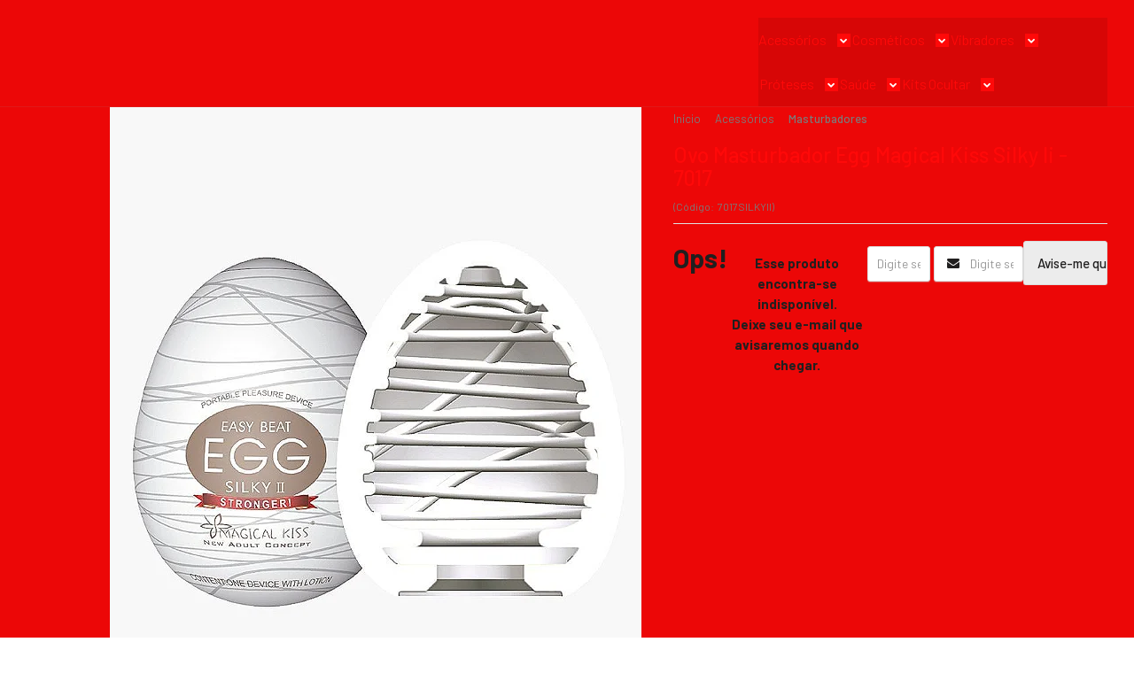

--- FILE ---
content_type: text/html; charset=utf-8
request_url: https://www.bazardoprazer.com.br/produto/ovo-masturbador-egg-magical-kiss-silky-ii-importado-7017.html
body_size: 34352
content:

<!DOCTYPE html>
<html lang="pt-br">
  <head>
    <meta charset="utf-8">
    <meta content='width=device-width, initial-scale=1.0, maximum-scale=2.0' name='viewport' />
    <title>Ovo Masturbador Egg Magical Kiss Silky Ii - 7017 - Bazar do Prazer l Distribuidora Sex Shop</title>
    <meta http-equiv="X-UA-Compatible" content="IE=edge">
    <meta name="generator" content="Loja Integrada" />

    <link rel="dns-prefetch" href="https://cdn.awsli.com.br/">
    <link rel="preconnect" href="https://cdn.awsli.com.br/">
    <link rel="preconnect" href="https://fonts.googleapis.com">
    <link rel="preconnect" href="https://fonts.gstatic.com" crossorigin>

    
  
      <meta property="og:url" content="https://www.bazardoprazer.com.br/produto/ovo-masturbador-egg-magical-kiss-silky-ii-importado-7017.html" />
      <meta property="og:type" content="website" />
      <meta property="og:site_name" content="Bazar do Prazer" />
      <meta property="og:locale" content="pt_BR" />
    
  <!-- Metadata para o facebook -->
  <meta property="og:type" content="website" />
  <meta property="og:title" content="Ovo Masturbador Egg Magical Kiss Silky Ii - 7017" />
  <meta property="og:image" content="https://cdn.awsli.com.br/800x800/2183/2183657/produto/1331259528682f4bb5b.jpg" />
  <meta name="twitter:card" content="product" />
  
    <meta name="twitter:site" content="@bazar_do_prazer" />
    <meta name="twitter:creator" content="@bazar_do_prazer" />
  
  <meta name="twitter:domain" content="www.bazardoprazer.com.br" />
  <meta name="twitter:url" content="https://www.bazardoprazer.com.br/produto/ovo-masturbador-egg-magical-kiss-silky-ii-importado-7017.html?utm_source=twitter&utm_medium=twitter&utm_campaign=twitter" />
  <meta name="twitter:title" content="Ovo Masturbador Egg Magical Kiss Silky Ii - 7017" />
  <meta name="twitter:description" content="OVO MASTURBADOR EGG MAGICAL KISS SILKY II - IMPORTADOCaracterísticas: Esses ovos prometem levar a masturbação dos homens a um outro patamar. Dentro da embalagem em forma de casca, você encontra uma peça de silicone que imita um ovo, porém oca e com um orifício na base. Por dentro, diferentes padrões de texturas garantem um leque de sensações. Modo de uso: Depois de descascado, o ovo recebe lubrificante no seu interior e é encaixado no pênis, como uma touca elástica, a peça pode ser esticada até a base do membro, e a partir daí a masturbação é feita com as mãos sobre ele. Perfeita para brincar sozinho ou a dois, já que a espessura garante sensação por dentro e por fora. Material: Silicone. Medidas: 7,0 cm de comprimento total, 5,2 cm de espessura (medidas aproximadas). Higienização: Guarde na embalagem original. Não compartilhar e não expor a temperatura superior a 50°C. Cuidados: Higienize sempre antes e após o uso; Mantenha fora do alcance de crianças; Manter ao abrigo do calor e luz excessiva; Após o uso, guardar em uma embalagem de plástico, não enrole em papel; Recomendações: Recomenda-se o uso de lubrificante e preservativo." />
  <meta name="twitter:image" content="https://cdn.awsli.com.br/300x300/2183/2183657/produto/1331259528682f4bb5b.jpg" />
  <meta name="twitter:label1" content="Código" />
  <meta name="twitter:data1" content="7017SILKYII" />
  <meta name="twitter:label2" content="Disponibilidade" />
  <meta name="twitter:data2" content="Indisponível" />


    
  
    <script>
      setTimeout(function() {
        if (typeof removePageLoading === 'function') {
          removePageLoading();
        };
      }, 7000);
    </script>
  



    

  

    <link rel="canonical" href="https://www.bazardoprazer.com.br/produto/ovo-masturbador-egg-magical-kiss-silky-ii-importado-7017.html" />
  



  <meta name="description" content="OVO MASTURBADOR EGG MAGICAL KISS SILKY II - IMPORTADOCaracterísticas: Esses ovos prometem levar a masturbação dos homens a um outro patamar. Dentro da embalagem em forma de casca, você encontra uma peça de silicone que imita um ovo, porém oca e com um orifício na base. Por dentro, diferentes padrões de texturas garantem um leque de sensações. Modo de uso: Depois de descascado, o ovo recebe lubrificante no seu interior e é encaixado no pênis, como uma touca elástica, a peça pode ser esticada até a base do membro, e a partir daí a masturbação é feita com as mãos sobre ele. Perfeita para brincar sozinho ou a dois, já que a espessura garante sensação por dentro e por fora. Material: Silicone. Medidas: 7,0 cm de comprimento total, 5,2 cm de espessura (medidas aproximadas). Higienização: Guarde na embalagem original. Não compartilhar e não expor a temperatura superior a 50°C. Cuidados: Higienize sempre antes e após o uso; Mantenha fora do alcance de crianças; Manter ao abrigo do calor e luz excessiva; Após o uso, guardar em uma embalagem de plástico, não enrole em papel; Recomendações: Recomenda-se o uso de lubrificante e preservativo." />
  <meta property="og:description" content="OVO MASTURBADOR EGG MAGICAL KISS SILKY II - IMPORTADOCaracterísticas: Esses ovos prometem levar a masturbação dos homens a um outro patamar. Dentro da embalagem em forma de casca, você encontra uma peça de silicone que imita um ovo, porém oca e com um orifício na base. Por dentro, diferentes padrões de texturas garantem um leque de sensações. Modo de uso: Depois de descascado, o ovo recebe lubrificante no seu interior e é encaixado no pênis, como uma touca elástica, a peça pode ser esticada até a base do membro, e a partir daí a masturbação é feita com as mãos sobre ele. Perfeita para brincar sozinho ou a dois, já que a espessura garante sensação por dentro e por fora. Material: Silicone. Medidas: 7,0 cm de comprimento total, 5,2 cm de espessura (medidas aproximadas). Higienização: Guarde na embalagem original. Não compartilhar e não expor a temperatura superior a 50°C. Cuidados: Higienize sempre antes e após o uso; Mantenha fora do alcance de crianças; Manter ao abrigo do calor e luz excessiva; Após o uso, guardar em uma embalagem de plástico, não enrole em papel; Recomendações: Recomenda-se o uso de lubrificante e preservativo." />







  <meta name="robots" content="index, follow" />



    
      
        <link rel="shortcut icon" href="https://cdn.awsli.com.br/2183/2183657/favicon/8c1dae7b7d.png" />
      
      <link rel="icon" href="https://cdn.awsli.com.br/2183/2183657/favicon/8c1dae7b7d.png" sizes="192x192">
    
    
      <meta name="theme-color" content="#EC0404">
    

    
      <link rel="stylesheet" href="https://cdn.awsli.com.br/production/static/loja/estrutura/v1/css/all.min.css?v=996ad29" type="text/css">
    
    <!--[if lte IE 8]><link rel="stylesheet" href="https://cdn.awsli.com.br/production/static/loja/estrutura/v1/css/ie-fix.min.css" type="text/css"><![endif]-->
    <!--[if lte IE 9]><style type="text/css">.lateral-fulbanner { position: relative; }</style><![endif]-->

    
      <link rel="stylesheet" href="https://cdn.awsli.com.br/production/static/loja/estrutura/v1/css/tema-escuro.min.css?v=996ad29" type="text/css">
    

    
    
      <link href="https://fonts.googleapis.com/css2?family=Open%20Sans:wght@300;400;600;700&display=swap" rel="stylesheet">
    

    
      <link rel="stylesheet" href="https://cdn.awsli.com.br/production/static/loja/estrutura/v1/css/bootstrap-responsive.css?v=996ad29" type="text/css">
      <link rel="stylesheet" href="https://cdn.awsli.com.br/production/static/loja/estrutura/v1/css/style-responsive.css?v=996ad29">
    

    <link rel="stylesheet" href="/tema.css?v=20250505-141517">

    

    <script type="text/javascript">
      var LOJA_ID = 2183657;
      var MEDIA_URL = "https://cdn.awsli.com.br/";
      var API_URL_PUBLIC = 'https://api.awsli.com.br/';
      
        var CARRINHO_PRODS = [];
      
      var ENVIO_ESCOLHIDO = 0;
      var ENVIO_ESCOLHIDO_CODE = 0;
      var CONTRATO_INTERNACIONAL = false;
      var CONTRATO_BRAZIL = !CONTRATO_INTERNACIONAL;
      var IS_STORE_ASYNC = true;
      var IS_CLIENTE_ANONIMO = false;
    </script>

    

    <!-- Editor Visual -->
    

    <script>
      

      const isPreview = JSON.parse(sessionStorage.getItem('preview', true));
      if (isPreview) {
        const url = location.href
        location.search === '' && url + (location.search = '?preview=None')
      }
    </script>

    
      <script src="https://cdn.awsli.com.br/production/static/loja/estrutura/v1/js/all.min.js?v=996ad29"></script>
    
    <!-- HTML5 shim and Respond.js IE8 support of HTML5 elements and media queries -->
    <!--[if lt IE 9]>
      <script src="https://oss.maxcdn.com/html5shiv/3.7.2/html5shiv.min.js"></script>
      <script src="https://oss.maxcdn.com/respond/1.4.2/respond.min.js"></script>
    <![endif]-->

    <link rel="stylesheet" href="https://cdn.awsli.com.br/production/static/loja/estrutura/v1/css/slick.min.css" type="text/css">
    <script src="https://cdn.awsli.com.br/production/static/loja/estrutura/v1/js/slick.min.js?v=996ad29"></script>
    <link rel="stylesheet" href="https://cdn.awsli.com.br/production/static/css/jquery.fancybox.min.css" type="text/css" />
    <script src="https://cdn.awsli.com.br/production/static/js/jquery/jquery.fancybox.pack.min.js"></script>

    
    

  
  <link rel="stylesheet" href="https://cdn.awsli.com.br/production/static/loja/estrutura/v1/css/imagezoom.min.css" type="text/css">
  <script src="https://cdn.awsli.com.br/production/static/loja/estrutura/v1/js/jquery.imagezoom.min.js"></script>

  <script type="text/javascript">
    var PRODUTO_ID = '133125952';
    var URL_PRODUTO_FRETE_CALCULAR = 'https://www.bazardoprazer.com.br/carrinho/frete';
    var variacoes = undefined;
    var grades = undefined;
    var imagem_grande = "https://cdn.awsli.com.br/2500x2500/2183/2183657/produto/1331259528682f4bb5b.jpg";
    var produto_grades_imagens = {};
    var produto_preco_sob_consulta = false;
    var produto_preco = 9.98;
  </script>
  <script type="text/javascript" src="https://cdn.awsli.com.br/production/static/loja/estrutura/v1/js/produto.min.js?v=996ad29"></script>
  <script type="text/javascript" src="https://cdn.awsli.com.br/production/static/loja/estrutura/v1/js/eventos-pixel-produto.min.js?v=996ad29"></script>


    
      
        
      
        <script type="text/javascript">
  $(document).ready(function() {
    $('#comentarios-container').show();
    $('#comentarios-container #facebook_comments').append('<div class="fb-comments" data-href="http://www.bazardoprazer.com.br/produto/ovo-masturbador-egg-magical-kiss-silky-ii-importado-7017.html" data-width="100%" data-numposts="3" data-colorscheme="light"></div>');
  });
</script>
      
        <!-- Global site tag (gtag.js) - Google Analytics -->
<script async src="https://www.googletagmanager.com/gtag/js?l=LIgtagDataLayer&id=G-8BKDHDW1DS"></script>
<script>
  window.LIgtagDataLayer = window.LIgtagDataLayer || [];
  function LIgtag(){LIgtagDataLayer.push(arguments);}
  LIgtag('js', new Date());

  LIgtag('set', {
    'currency': 'BRL',
    'country': 'BR'
  });
  LIgtag('config', 'G-8BKDHDW1DS');
  

  if(window.performance) {
    var timeSincePageLoad = Math.round(performance.now());
    LIgtag('event', 'timing_complete', {
      'name': 'load',
      'time': timeSincePageLoad
    });
  }

  $(document).on('li_view_home', function(_, eventID) {
    LIgtag('event', 'view_home');
  });

  $(document).on('li_select_product', function(_, eventID, data) {
    LIgtag('event', 'select_item', data);
  });

  $(document).on('li_start_contact', function(_, eventID, value) {
    LIgtag('event', 'start_contact', {
      value
    });
  });

  $(document).on('li_view_catalog', function(_, eventID) {
    LIgtag('event', 'view_catalog');
  });

  $(document).on('li_search', function(_, eventID, search_term) {
    LIgtag('event', 'search', {
      search_term
    });
  });

  $(document).on('li_filter_products', function(_, eventID, data) {
    LIgtag('event', 'filter_products', data);
  });

  $(document).on('li_sort_products', function(_, eventID, value) {
    LIgtag('event', 'sort_products', {
      value
    });
  });

  $(document).on('li_view_product', function(_, eventID, item) {
    LIgtag('event', 'view_item', {
      items: [item]
    });
  });

  $(document).on('li_select_variation', function(_, eventID, data) {
    LIgtag('event', 'select_variation', data);
  });

  $(document).on('li_calculate_shipping', function(_, eventID, data) {
    LIgtag('event', 'calculate_shipping', {
      zipcode: data.zipcode
    });
  });

  $(document).on('li_view_cart', function(_, eventID, data) {
    LIgtag('event', 'view_cart', data);
  });

  $(document).on('li_add_to_cart', function(_, eventID, data) {
    LIgtag('event', 'add_to_cart', {
      items: data.items
    });
  });

  $(document).on('li_apply_coupon', function(_, eventID, value) {
    LIgtag('event', 'apply_coupon', {
      value
    });
  });

  $(document).on('li_change_quantity', function(_, eventID, item) {
    LIgtag('event', 'change_quantity', {
      items: [item]
    });
  });

  $(document).on('li_remove_from_cart', function(_, eventID, item) {
    LIgtag('event', 'remove_from_cart', {
      items: [item]
    });
  });

  $(document).on('li_return_home', function(_, eventID) {
    LIgtag('event', 'return_home');
  });

  $(document).on('li_view_checkout', function(_, eventID, data) {
    LIgtag('event', 'begin_checkout', data);
  });

  $(document).on('li_login', function(_, eventID) {
    LIgtag('event', 'login');
  });

  $(document).on('li_change_address', function(_, eventID, value) {
    LIgtag('event', 'change_address', {
      value
    });
  });

  $(document).on('li_change_shipping', function(_, eventID, data) {
    LIgtag('event', 'add_shipping_info', data);
  });

  $(document).on('li_change_payment', function(_, eventID, data) {
    LIgtag('event', 'add_payment_info', data);
  });

  $(document).on('li_start_purchase', function(_, eventID) {
    LIgtag('event', 'start_purchase');
  });

  $(document).on('li_checkout_error', function(_, eventID, value) {
    LIgtag('event', 'checkout_error', {
      value
    });
  });

  $(document).on('li_purchase', function(_, eventID, data) {
    LIgtag('event', 'purchase', data);

    
  });
</script>
      
        
      
        
      
    

    
<script>
  var url = '/_events/api/setEvent';

  var sendMetrics = function(event, user = {}) {
    var unique_identifier = uuidv4();

    try {
      var data = {
        request: {
          id: unique_identifier,
          environment: 'production'
        },
        store: {
          id: 2183657,
          name: 'Bazar do Prazer',
          test_account: false,
          has_meta_app: window.has_meta_app ?? false,
          li_search: true
        },
        device: {
          is_mobile: /Mobi/.test(window.navigator.userAgent),
          user_agent: window.navigator.userAgent,
          ip: '###device_ip###'
        },
        page: {
          host: window.location.hostname,
          path: window.location.pathname,
          search: window.location.search,
          type: 'product',
          title: document.title,
          referrer: document.referrer
        },
        timestamp: '###server_timestamp###',
        user_timestamp: new Date().toISOString(),
        event,
        origin: 'store'
      };

      if (window.performance) {
        var [timing] = window.performance.getEntriesByType('navigation');

        data['time'] = {
          server_response: Math.round(timing.responseStart - timing.requestStart)
        };
      }

      var _user = {},
          user_email_cookie = $.cookie('user_email'),
          user_data_cookie = $.cookie('LI-UserData');

      if (user_email_cookie) {
        var user_email = decodeURIComponent(user_email_cookie);

        _user['email'] = user_email;
      }

      if (user_data_cookie) {
        var user_data = JSON.parse(user_data_cookie);

        _user['logged'] = user_data.logged;
        _user['id'] = user_data.id ?? undefined;
      }

      $.each(user, function(key, value) {
        _user[key] = value;
      });

      if (!$.isEmptyObject(_user)) {
        data['user'] = _user;
      }

      try {
        var session_identifier = $.cookie('li_session_identifier');

        if (!session_identifier) {
          session_identifier = uuidv4();
        };

        var expiration_date = new Date();

        expiration_date.setTime(expiration_date.getTime() + (30 * 60 * 1000)); // 30 minutos

        $.cookie('li_session_identifier', session_identifier, {
          expires: expiration_date,
          path: '/'
        });

        data['session'] = {
          id: session_identifier
        };
      } catch (err) { }

      try {
        var user_session_identifier = $.cookie('li_user_session_identifier');

        if (!user_session_identifier) {
          user_session_identifier = uuidv4();

          $.cookie('li_user_session_identifier', user_session_identifier, {
            path: '/'
          });
        };

        data['user_session'] = {
          id: user_session_identifier
        };
      } catch (err) { }

      var _cookies = {},
          fbc = $.cookie('_fbc'),
          fbp = $.cookie('_fbp');

      if (fbc) {
        _cookies['fbc'] = fbc;
      }

      if (fbp) {
        _cookies['fbp'] = fbp;
      }

      if (!$.isEmptyObject(_cookies)) {
        data['session']['cookies'] = _cookies;
      }

      try {
        var ab_test_cookie = $.cookie('li_ab_test_running');

        if (ab_test_cookie) {
          var ab_test = JSON.parse(atob(ab_test_cookie));

          if (ab_test.length) {
            data['store']['ab_test'] = ab_test;
          }
        }
      } catch (err) { }

      var _utm = {};

      $.each(sessionStorage, function(key, value) {
        if (key.startsWith('utm_')) {
          var name = key.split('_')[1];

          _utm[name] = value;
        }
      });

      if (!$.isEmptyObject(_utm)) {
        data['session']['utm'] = _utm;
      }

      var controller = new AbortController();

      setTimeout(function() {
        controller.abort();
      }, 5000);

      fetch(url, {
        keepalive: true,
        method: 'POST',
        headers: {
          'Content-Type': 'application/json'
        },
        body: JSON.stringify({ data }),
        signal: controller.signal
      });
    } catch (err) { }

    return unique_identifier;
  }
</script>

    
<script>
  (function() {
    var initABTestHandler = function() {
      try {
        if ($.cookie('li_ab_test_running')) {
          return
        };
        var running_tests = [];

        
        
        
        

        var running_tests_to_cookie = JSON.stringify(running_tests);
        running_tests_to_cookie = btoa(running_tests_to_cookie);
        $.cookie('li_ab_test_running', running_tests_to_cookie, {
          path: '/'
        });

        
        if (running_tests.length > 0) {
          setTimeout(function() {
            $.ajax({
              url: "/conta/status"
            });
          }, 500);
        };

      } catch (err) { }
    }
    setTimeout(initABTestHandler, 500);
  }());
</script>

    
<script>
  $(function() {
    // Clicar em um produto
    $('.listagem-item').click(function() {
      var row, column;

      var $list = $(this).closest('[data-produtos-linha]'),
          index = $(this).closest('li').index();

      if($list.find('.listagem-linha').length === 1) {
        var productsPerRow = $list.data('produtos-linha');

        row = Math.floor(index / productsPerRow) + 1;
        column = (index % productsPerRow) + 1;
      } else {
        row = $(this).closest('.listagem-linha').index() + 1;
        column = index + 1;
      }

      var body = {
        item_id: $(this).attr('data-id'),
        item_sku: $(this).find('.produto-sku').text(),
        item_name: $(this).find('.nome-produto').text().trim(),
        item_row: row,
        item_column: column
      };

      var eventID = sendMetrics({
        type: 'event',
        name: 'select_product',
        data: body
      });

      $(document).trigger('li_select_product', [eventID, body]);
    });

    // Clicar no "Fale Conosco"
    $('#modalContato').on('show', function() {
      var value = 'Fale Conosco';

      var eventID = sendMetrics({
        type: 'event',
        name: 'start_contact',
        data: { text: value }
      });

      $(document).trigger('li_start_contact', [eventID, value]);
    });

    // Clicar no WhatsApp
    $('.li-whatsapp a').click(function() {
      var value = 'WhatsApp';

      var eventID = sendMetrics({
        type: 'event',
        name: 'start_contact',
        data: { text: value }
      });

      $(document).trigger('li_start_contact', [eventID, value]);
    });

    
      // Visualizar o produto
      var body = {
        item_id: '133125952',
        item_sku: '7017SILKYII',
        item_name: 'Ovo Masturbador Egg Magical Kiss Silky Ii - 7017',
        item_category: 'Masturbadores',
        item_type: 'product',
        
          full_price: 9.98,
          promotional_price: null,
          price: 9.98,
        
        quantity: 1
      };

      var params = new URLSearchParams(window.location.search),
          recommendation_shelf = null,
          recommendation = {};

      if (
        params.has('recomendacao_id') &&
        params.has('email_ref') &&
        params.has('produtos_recomendados')
      ) {
        recommendation['email'] = {
          id: params.get('recomendacao_id'),
          email_id: params.get('email_ref'),
          products: $.map(params.get('produtos_recomendados').split(','), function(value) {
            return parseInt(value)
          })
        };
      }

      if (recommendation_shelf) {
        recommendation['shelf'] = recommendation_shelf;
      }

      if (!$.isEmptyObject(recommendation)) {
        body['recommendation'] = recommendation;
      }

      var eventID = sendMetrics({
        type: 'pageview',
        name: 'view_product',
        data: body
      });

      $(document).trigger('li_view_product', [eventID, body]);

      // Calcular frete
      $('#formCalcularCep').submit(function() {
        $(document).ajaxSuccess(function(event, xhr, settings) {
          try {
            var url = new URL(settings.url);

            if(url.pathname !== '/carrinho/frete') return;

            var data = xhr.responseJSON;

            if(data.error) return;

            var params = url.searchParams;

            var body = {
              zipcode: params.get('cep'),
              deliveries: $.map(data, function(delivery) {
                if(delivery.msgErro) return;

                return {
                  id: delivery.id,
                  name: delivery.name,
                  price: delivery.price,
                  delivery_time: delivery.deliveryTime
                };
              })
            };

            var eventID = sendMetrics({
              type: 'event',
              name: 'calculate_shipping',
              data: body
            });

            $(document).trigger('li_calculate_shipping', [eventID, body]);

            $(document).off('ajaxSuccess');
          } catch(error) {}
        });
      });

      // Visualizar compre junto
      $(document).on('buy_together_ready', function() {
        var $buyTogether = $('.compre-junto');

        var observer = new IntersectionObserver(function(entries) {
          entries.forEach(function(entry) {
            if(entry.isIntersecting) {
              var body = {
                title: $buyTogether.find('.compre-junto__titulo').text(),
                id: $buyTogether.data('id'),
                items: $buyTogether.find('.compre-junto__produto').map(function() {
                  var $product = $(this);

                  return {
                    item_id: $product.attr('data-id'),
                    item_sku: $product.attr('data-code'),
                    item_name: $product.find('.compre-junto__nome').text(),
                    full_price: $product.find('.compre-junto__preco--regular').data('price') || null,
                    promotional_price: $product.find('.compre-junto__preco--promocional').data('price') || null
                  };
                }).get()
              };

              var eventID = sendMetrics({
                type: 'event',
                name: 'view_buy_together',
                data: body
              });

              $(document).trigger('li_view_buy_together', [eventID, body]);

              observer.disconnect();
            }
          });
        }, { threshold: 1.0 });

        observer.observe($buyTogether.get(0));

        $('.compre-junto__atributo--grade').click(function(event) {
          if(!event.originalEvent) return;

          var body = {
            grid_name: $(this).closest('.compre-junto__atributos').data('grid'),
            variation_name: $(this).data('variation')
          };

          var eventID = sendMetrics({
            type: 'event',
            name: 'select_buy_together_variation',
            data: body
          });

          $(document).trigger('li_select_buy_together_variation', [eventID, body]);
        });

        $('.compre-junto__atributo--lista').change(function(event) {
          if(!event.originalEvent) return;

          var $selectedOption = $(this).find('option:selected');

          if(!$selectedOption.is('[value]')) return;

          var body = {
            grid_name: $(this).closest('.compre-junto__atributos').data('grid'),
            variation_name: $selectedOption.text()
          };

          var eventID = sendMetrics({
            type: 'event',
            name: 'select_buy_together_variation',
            data: body
          });

          $(document).trigger('li_select_buy_together_variation', [eventID, body]);
        });
      });

      // Selecionar uma variação
      $('.atributo-item').click(function(event) {
        if(!event.originalEvent) return;

        var body = {
          grid_name: $(this).data('grade-nome'),
          variation_name: $(this).data('variacao-nome')
        };

        var eventID = sendMetrics({
          type: 'event',
          name: 'select_variation',
          data: body
        });

        $(document).trigger('li_select_variation', [eventID, body]);
      });
    
  });
</script>


    
	<!-- Naveg -->
  
      <script type="text/javascript">
(function(n,v,g){o='Navegg';if(!n[o]){
a=v.createElement('script');a.src=g;b=document.getElementsByTagName('script')[0];
b.parentNode.insertBefore(a,b);n[o]=n[o]||function(parms){
n[o].q=n[o].q||[];n[o].q.push([this, parms])};} })
(window, document, 'https://tag.navdmp.com/universal.min.js');
window.naveggReady = window.naveggReady||[];
window.nvg77647 = new Navegg({
acc: 77647
});
</script>
  

	<!-- Google Search Console -->
  
      <meta name="google-site-verification" content="veviXbM_wS8EfBNh583C_Bqf1yCJ1muvYujwu9AIp7w" />
  

	<!-- lojaintegrada-google-shopping -->
  
      <meta name="google-site-verification" content="RdGgVd6imj6IbQIfyW3xHwWV69blR_jqie-xm0RFH6g" />
  

	<!-- TAG Google Analytics -->
  
      <!-- Google Tag Manager -->
<script>(function(w,d,s,l,i){w[l]=w[l]||[];w[l].push({'gtm.start':
new Date().getTime(),event:'gtm.js'});var f=d.getElementsByTagName(s)[0],
j=d.createElement(s),dl=l!='dataLayer'?'&l='+l:'';j.async=true;j.src=
'https://www.googletagmanager.com/gtm.js?id='+i+dl;f.parentNode.insertBefore(j,f);
})(window,document,'script','dataLayer','GTM-MZ2TL48P');</script>
<!-- End Google Tag Manager -->
  

	<!-- Analytcs -->
  
      <!-- Google tag (gtag.js) -->
<script async src="https://www.googletagmanager.com/gtag/js?id=G-051YWS6T4D"></script>
<script>
  window.dataLayer = window.dataLayer || [];
  function gtag(){dataLayer.push(arguments);}
  gtag('js', new Date());

  gtag('config', 'G-051YWS6T4D');
</script>
  


    
      
        <link href="//cdn.awsli.com.br/temasv2/4413/__theme_custom.css?v=1753453269" rel="stylesheet" type="text/css">
<script src="//cdn.awsli.com.br/temasv2/4413/__theme_custom.js?v=1753453269"></script>
      
    

    

    

    
  <link rel="manifest" href="/manifest.json" />




  </head>
  <body class="pagina-produto produto-133125952 tema-transparente  ">
    <div id="fb-root"></div>
    
  
    <div id="full-page-loading">
      <div class="conteiner" style="height: 100%;">
        <div class="loading-placeholder-content">
          <div class="loading-placeholder-effect loading-placeholder-header"></div>
          <div class="loading-placeholder-effect loading-placeholder-body"></div>
        </div>
      </div>
      <script>
        var is_full_page_loading = true;
        function removePageLoading() {
          if (is_full_page_loading) {
            try {
              $('#full-page-loading').remove();
            } catch(e) {}
            try {
              var div_loading = document.getElementById('full-page-loading');
              if (div_loading) {
                div_loading.remove();
              };
            } catch(e) {}
            is_full_page_loading = false;
          };
        };
        $(function() {
          setTimeout(function() {
            removePageLoading();
          }, 1);
        });
      </script>
      <style>
        #full-page-loading { position: fixed; z-index: 9999999; margin: auto; top: 0; left: 0; bottom: 0; right: 0; }
        #full-page-loading:before { content: ''; display: block; position: fixed; top: 0; left: 0; width: 100%; height: 100%; background: rgba(255, 255, 255, .98); background: radial-gradient(rgba(255, 255, 255, .99), rgba(255, 255, 255, .98)); }
        .loading-placeholder-content { height: 100%; display: flex; flex-direction: column; position: relative; z-index: 1; }
        .loading-placeholder-effect { background-color: #F9F9F9; border-radius: 5px; width: 100%; animation: pulse-loading 1.5s cubic-bezier(0.4, 0, 0.6, 1) infinite; }
        .loading-placeholder-content .loading-placeholder-body { flex-grow: 1; margin-bottom: 30px; }
        .loading-placeholder-content .loading-placeholder-header { height: 20%; min-height: 100px; max-height: 200px; margin: 30px 0; }
        @keyframes pulse-loading{50%{opacity:.3}}
      </style>
    </div>
  



    
      
        




<div class="barra-inicial fundo-secundario">
  <div class="conteiner">
    <div class="row-fluid">
      <div class="lista-redes span3 hidden-phone">
        
          <ul>
            
              <li>
                <a href="https://facebook.com/bazardoprazersexyshop/" target="_blank" aria-label="Siga nos no Facebook"><i class="icon-facebook"></i></a>
              </li>
            
            
            
              <li>
                <a href="https://twitter.com/bazar_do_prazer" target="_blank" aria-label="Siga nos no Twitter"><i class="icon-twitter"></i></a>
              </li>
            
            
              <li>
                <a href="https://youtube.com.br/channel/UCqmris7l1e2xl6OF4GKT9fg" target="_blank" aria-label="Siga nos no Youtube"><i class="icon-youtube"></i></a>
              </li>
            
            
              <li>
                <a href="https://instagram.com/bazardoprazer" target="_blank" aria-label="Siga nos no Instagram"><i class="icon-instagram"></i></a>
              </li>
            
            
            
              <li>
                <a href="https://www.bazardoprazer.com.br/pagina/blog.html" target="_blank" rel="noopener" aria-label="Acesse nosso Blog"><i class="icon-bold"></i></a>
              </li>
            
          </ul>
        
      </div>
      <div class="canais-contato span9">
        <ul>
          <li class="hidden-phone">
            <a href="#modalContato" data-toggle="modal" data-target="#modalContato">
              <i class="icon-comment"></i>
              Fale Conosco
            </a>
          </li>
          
            <li>
              <span>
                <i class="icon-phone"></i>Telefone: (81) 3091-1314
              </span>
            </li>
          
          
            <li class="tel-whatsapp">
              <span>
                <i class="fa fa-whatsapp"></i>Whatsapp: (81) 99634-5041
              </span>
            </li>
          
          
        </ul>
      </div>
    </div>
  </div>
</div>

      
    

    <div class="conteiner-principal">
      
        
          
<div id="cabecalho">

  <div class="atalhos-mobile visible-phone fundo-secundario borda-principal">
    <ul>

      <li><a href="https://www.bazardoprazer.com.br/" class="icon-home"> </a></li>
      
      <li class="fundo-principal"><a href="https://www.bazardoprazer.com.br/carrinho/index" class="icon-shopping-cart"> </a></li>
      
      
        <li class="menu-user-logged" style="display: none;"><a href="https://www.bazardoprazer.com.br/conta/logout" class="icon-signout menu-user-logout"> </a></li>
      
      
      <li><a href="https://www.bazardoprazer.com.br/conta/index" class="icon-user"> </a></li>
      
      <li class="vazia"><span>&nbsp;</span></li>

    </ul>
  </div>

  <div class="conteiner">
    <div class="row-fluid">
      <div class="span3">
        <h2 class="logo cor-secundaria">
          <a href="https://www.bazardoprazer.com.br/" title="Bazar do Prazer">
            
            <img src="https://cdn.awsli.com.br/400x300/2183/2183657/logo/4baa93429e.png" alt="Bazar do Prazer" />
            
          </a>
        </h2>


      </div>

      <div class="conteudo-topo span9">
        <div class="superior row-fluid hidden-phone">
          <div class="span8">
            
              
                <div class="btn-group menu-user-logged" style="display: none;">
                  <a href="https://www.bazardoprazer.com.br/conta/index" class="botao secundario pequeno dropdown-toggle" data-toggle="dropdown">
                    Olá, <span class="menu-user-name"></span>
                    <span class="icon-chevron-down"></span>
                  </a>
                  <ul class="dropdown-menu">
                    <li>
                      <a href="https://www.bazardoprazer.com.br/conta/index" title="Minha conta">Minha conta</a>
                    </li>
                    
                      <li>
                        <a href="https://www.bazardoprazer.com.br/conta/pedido/listar" title="Minha conta">Meus pedidos</a>
                      </li>
                    
                    <li>
                      <a href="https://www.bazardoprazer.com.br/conta/favorito/listar" title="Meus favoritos">Meus favoritos</a>
                    </li>
                    <li>
                      <a href="https://www.bazardoprazer.com.br/conta/logout" title="Sair" class="menu-user-logout">Sair</a>
                    </li>
                  </ul>
                </div>
              
              
                <a href="https://www.bazardoprazer.com.br/conta/login" class="bem-vindo cor-secundaria menu-user-welcome">
                  Bem-vindo, <span class="cor-principal">identifique-se</span> para fazer pedidos
                </a>
              
            
          </div>
          <div class="span4">
            <ul class="acoes-conta borda-alpha">
              
                <li>
                  <i class="icon-list fundo-principal"></i>
                  <a href="https://www.bazardoprazer.com.br/conta/pedido/listar" class="cor-secundaria">Meus Pedidos</a>
                </li>
              
              
                <li>
                  <i class="icon-user fundo-principal"></i>
                  <a href="https://www.bazardoprazer.com.br/conta/index" class="cor-secundaria">Minha Conta</a>
                </li>
              
            </ul>
          </div>
        </div>

        <div class="inferior row-fluid ">
          <div class="span8 busca-mobile">
            <a href="javascript:;" class="atalho-menu visible-phone icon-th botao principal"> </a>

            <div class="busca borda-alpha">
              <form id="form-buscar" action="/buscar" method="get">
                <input id="auto-complete" type="text" name="q" placeholder="Digite o que você procura" value="" autocomplete="off" maxlength="255" />
                <button class="botao botao-busca icon-search fundo-secundario" aria-label="Buscar"></button>
              </form>
            </div>

          </div>

          
            <div class="span4 hidden-phone">
              

  <div class="carrinho vazio">
    
      <a href="https://www.bazardoprazer.com.br/carrinho/index">
        <i class="icon-shopping-cart fundo-principal"></i>
        <strong class="qtd-carrinho titulo cor-secundaria" style="display: none;">0</strong>
        <span style="display: none;">
          
            <b class="titulo cor-secundaria"><span>Meu Carrinho</span></b>
          
          <span class="cor-secundaria">Produtos adicionados</span>
        </span>
        
          <span class="titulo cor-secundaria vazio-text">Carrinho vazio</span>
        
      </a>
    
    <div class="carrinho-interno-ajax"></div>
  </div>
  
<div class="minicart-placeholder" style="display: none;">
  <div class="carrinho-interno borda-principal">
    <ul>
      <li class="minicart-item-modelo">
        
          <div class="preco-produto com-promocao destaque-parcela ">
            <div>
              <s class="preco-venda">
                R$ --PRODUTO_PRECO_DE--
              </s>
              <strong class="preco-promocional cor-principal">
                R$ --PRODUTO_PRECO_POR--
              </strong>
            </div>
          </div>
        
        <a data-href="--PRODUTO_URL--" class="imagem-produto">
          <img data-src="https://cdn.awsli.com.br/64x64/--PRODUTO_IMAGEM--" alt="--PRODUTO_NOME--" />
        </a>
        <a data-href="--PRODUTO_URL--" class="nome-produto cor-secundaria">
          --PRODUTO_NOME--
        </a>
        <div class="produto-sku hide">--PRODUTO_SKU--</div>
      </li>
    </ul>
    <div class="carrinho-rodape">
      <span class="carrinho-info">
        
          <i>--CARRINHO_QUANTIDADE-- produto no carrinho</i>
        
        
          
            <span class="carrino-total">
              Total: <strong class="titulo cor-principal">R$ --CARRINHO_TOTAL_ITENS--</strong>
            </span>
          
        
      </span>
      <a href="https://www.bazardoprazer.com.br/carrinho/index" class="botao principal">
        
          <i class="icon-shopping-cart"></i>Ir para o carrinho
        
      </a>
    </div>
  </div>
</div>



            </div>
          
        </div>

      </div>
    </div>
    


  
    
      
<div class="menu superior">
  <ul class="nivel-um">
    


    

  


    
      <li class="categoria-id-16674674 com-filho borda-principal">
        <a href="https://www.bazardoprazer.com.br/acessorios" title="Acessórios">
          <strong class="titulo cor-secundaria">Acessórios</strong>
          
            <i class="icon-chevron-down fundo-secundario"></i>
          
        </a>
        
          <ul class="nivel-dois borda-alpha">
            

  <li class="categoria-id-16697176 ">
    <a href="https://www.bazardoprazer.com.br/aneis-penianos" title="Anéis Penianos">
      
      Anéis Penianos
    </a>
    
  </li>

  <li class="categoria-id-21278857 ">
    <a href="https://www.bazardoprazer.com.br/brincadeiras-sensuais" title="Brincadeiras">
      
      Brincadeiras
    </a>
    
  </li>

  <li class="categoria-id-16697169 com-filho">
    <a href="https://www.bazardoprazer.com.br/capas-penianas" title="Capas">
      
        <i class="icon-chevron-right fundo-secundario"></i>
      
      Capas
    </a>
    
      <ul class="nivel-tres">
        
          

  <li class="categoria-id-20326906 ">
    <a href="https://www.bazardoprazer.com.br/categoria/cyber" title="Cyber">
      
      Cyber
    </a>
    
  </li>

  <li class="categoria-id-20328312 ">
    <a href="https://www.bazardoprazer.com.br/categoria/dedeira" title="Dedeira">
      
      Dedeira
    </a>
    
  </li>

  <li class="categoria-id-20326908 ">
    <a href="https://www.bazardoprazer.com.br/categoria/macicas" title="Maciças">
      
      Maciças
    </a>
    
  </li>

  <li class="categoria-id-20326907 ">
    <a href="https://www.bazardoprazer.com.br/categoria/silicone" title="Silicone">
      
      Silicone
    </a>
    
  </li>


        
      </ul>
    
  </li>

  <li class="categoria-id-16697174 ">
    <a href="https://www.bazardoprazer.com.br/desenvolvedores" title="Desenvolvedores">
      
      Desenvolvedores
    </a>
    
  </li>

  <li class="categoria-id-21280048 ">
    <a href="https://www.bazardoprazer.com.br/enfeites" title="Enfeites">
      
      Enfeites
    </a>
    
  </li>

  <li class="categoria-id-21280251 ">
    <a href="https://www.bazardoprazer.com.br/massageadores" title="Massageadores">
      
      Massageadores
    </a>
    
  </li>

  <li class="categoria-id-16674691 ">
    <a href="https://www.bazardoprazer.com.br/masturbadores" title="Masturbadores">
      
      Masturbadores
    </a>
    
  </li>

  <li class="categoria-id-16697262 ">
    <a href="https://www.bazardoprazer.com.br/plugs" title="Plugs">
      
      Plugs
    </a>
    
  </li>

  <li class="categoria-id-16697183 ">
    <a href="https://www.bazardoprazer.com.br/pompoarismo" title="Pompoarismo">
      
      Pompoarismo
    </a>
    
  </li>

  <li class="categoria-id-23442921 ">
    <a href="https://www.bazardoprazer.com.br/presentes" title="Presentes">
      
      Presentes
    </a>
    
  </li>

  <li class="categoria-id-20324608 com-filho">
    <a href="https://www.bazardoprazer.com.br/categoria/sado-e-fetiche" title="Sado e Fetiche">
      
        <i class="icon-chevron-right fundo-secundario"></i>
      
      Sado e Fetiche
    </a>
    
      <ul class="nivel-tres">
        
          

  <li class="categoria-id-20340170 ">
    <a href="https://www.bazardoprazer.com.br/categoria/chibatas-e-chicotes" title="Chibatas">
      
      Chibatas
    </a>
    
  </li>

  <li class="categoria-id-21268680 ">
    <a href="https://www.bazardoprazer.com.br/cintas" title="Cintas">
      
      Cintas
    </a>
    
  </li>

  <li class="categoria-id-20340168 ">
    <a href="https://www.bazardoprazer.com.br/categoria/algemas-e-dominacao" title="Dominação">
      
      Dominação
    </a>
    
  </li>

  <li class="categoria-id-20340171 ">
    <a href="https://www.bazardoprazer.com.br/categoria/kits-e-outros-fetiches" title="Kits e Outros">
      
      Kits e Outros
    </a>
    
  </li>

  <li class="categoria-id-20340172 ">
    <a href="https://www.bazardoprazer.com.br/categoria/vestuarios-fetiche" title="Vestuários Fetiche">
      
      Vestuários Fetiche
    </a>
    
  </li>


        
      </ul>
    
  </li>


          </ul>
        
      </li>
    
      <li class="categoria-id-16674680 com-filho borda-principal">
        <a href="https://www.bazardoprazer.com.br/cosmeticos" title="Cosméticos">
          <strong class="titulo cor-secundaria">Cosméticos</strong>
          
            <i class="icon-chevron-down fundo-secundario"></i>
          
        </a>
        
          <ul class="nivel-dois borda-alpha">
            

  <li class="categoria-id-16697192 ">
    <a href="https://www.bazardoprazer.com.br/beijo-e-sexo-oral" title="Beijo e Sexo Oral">
      
      Beijo e Sexo Oral
    </a>
    
  </li>

  <li class="categoria-id-16697205 ">
    <a href="https://www.bazardoprazer.com.br/bolinhas-corporais" title="Bolinhas Corporais">
      
      Bolinhas Corporais
    </a>
    
  </li>

  <li class="categoria-id-16697216 ">
    <a href="https://www.bazardoprazer.com.br/energeticos-sexuais" title="Energéticos Sexuais">
      
      Energéticos Sexuais
    </a>
    
  </li>

  <li class="categoria-id-23735461 ">
    <a href="https://www.bazardoprazer.com.br/higi-ne-e-sa-de" title="Higiêne e Saúde">
      
      Higiêne e Saúde
    </a>
    
  </li>

  <li class="categoria-id-16697193 com-filho">
    <a href="https://www.bazardoprazer.com.br/lubrificantes" title="Lubrificantes">
      
        <i class="icon-chevron-right fundo-secundario"></i>
      
      Lubrificantes
    </a>
    
      <ul class="nivel-tres">
        
          

  <li class="categoria-id-22764923 ">
    <a href="https://www.bazardoprazer.com.br/caixa-fechada" title="Caixa Fechada">
      
      Caixa Fechada
    </a>
    
  </li>

  <li class="categoria-id-22764919 ">
    <a href="https://www.bazardoprazer.com.br/fracionados" title="Fracionados">
      
      Fracionados
    </a>
    
  </li>


        
      </ul>
    
  </li>

  <li class="categoria-id-16697207 ">
    <a href="https://www.bazardoprazer.com.br/massagem-corporal" title="Massagem">
      
      Massagem
    </a>
    
  </li>

  <li class="categoria-id-16697195 ">
    <a href="https://www.bazardoprazer.com.br/produtos-masculinos" title="Para Homens">
      
      Para Homens
    </a>
    
  </li>

  <li class="categoria-id-16697197 ">
    <a href="https://www.bazardoprazer.com.br/produtos-femininos" title="Para Mulheres">
      
      Para Mulheres
    </a>
    
  </li>

  <li class="categoria-id-16697199 ">
    <a href="https://www.bazardoprazer.com.br/produtos-unissex" title="Para o Casal">
      
      Para o Casal
    </a>
    
  </li>

  <li class="categoria-id-16697201 ">
    <a href="https://www.bazardoprazer.com.br/perfumes-e-aromas" title="Perfumes e Aromas">
      
      Perfumes e Aromas
    </a>
    
  </li>

  <li class="categoria-id-21972907 ">
    <a href="https://www.bazardoprazer.com.br/sabonetes-intimos" title="Sabonetes Íntimos">
      
      Sabonetes Íntimos
    </a>
    
  </li>

  <li class="categoria-id-16697210 ">
    <a href="https://www.bazardoprazer.com.br/para-sexo-anal" title="Sexo Anal">
      
      Sexo Anal
    </a>
    
  </li>


          </ul>
        
      </li>
    
      <li class="categoria-id-16674682 com-filho borda-principal">
        <a href="https://www.bazardoprazer.com.br/vibradores" title="Vibradores">
          <strong class="titulo cor-secundaria">Vibradores</strong>
          
            <i class="icon-chevron-down fundo-secundario"></i>
          
        </a>
        
          <ul class="nivel-dois borda-alpha">
            

  <li class="categoria-id-23200397 ">
    <a href="https://www.bazardoprazer.com.br/pilhas" title="Pilhas">
      
      Pilhas
    </a>
    
  </li>

  <li class="categoria-id-22872094 com-filho">
    <a href="https://www.bazardoprazer.com.br/vibradores-diversos" title="Vibradores Diversos">
      
        <i class="icon-chevron-right fundo-secundario"></i>
      
      Vibradores Diversos
    </a>
    
      <ul class="nivel-tres">
        
          

  <li class="categoria-id-23127669 ">
    <a href="https://www.bazardoprazer.com.br/dedeiras-com-vibro" title="Dedeiras com Vibro">
      
      Dedeiras com Vibro
    </a>
    
  </li>

  <li class="categoria-id-22872096 ">
    <a href="https://www.bazardoprazer.com.br/vibrador-de-pr-stata" title="Vibrador de Próstata">
      
      Vibrador de Próstata
    </a>
    
  </li>


        
      </ul>
    
  </li>

  <li class="categoria-id-22873644 com-filho">
    <a href="https://www.bazardoprazer.com.br/vibradores-especiais" title="Vibradores Especiais">
      
        <i class="icon-chevron-right fundo-secundario"></i>
      
      Vibradores Especiais
    </a>
    
      <ul class="nivel-tres">
        
          

  <li class="categoria-id-22872788 ">
    <a href="https://www.bazardoprazer.com.br/capsulas-vibrat-rias" title="Capsulas Vibratórias">
      
      Capsulas Vibratórias
    </a>
    
  </li>

  <li class="categoria-id-22872799 ">
    <a href="https://www.bazardoprazer.com.br/controle-remoto-22872799" title="Controle Remoto">
      
      Controle Remoto
    </a>
    
  </li>

  <li class="categoria-id-22872791 ">
    <a href="https://www.bazardoprazer.com.br/estimuladores-de-cl-toris-22872791" title="Estimuladores de Clítoris">
      
      Estimuladores de Clítoris
    </a>
    
  </li>

  <li class="categoria-id-22872789 ">
    <a href="https://www.bazardoprazer.com.br/estimuladores-ponto-g" title="Estimuladores Ponto G">
      
      Estimuladores Ponto G
    </a>
    
  </li>

  <li class="categoria-id-22872790 ">
    <a href="https://www.bazardoprazer.com.br/maquina-do-sexo" title="Maquina do Sexo">
      
      Maquina do Sexo
    </a>
    
  </li>

  <li class="categoria-id-22916345 ">
    <a href="https://www.bazardoprazer.com.br/realistas-com-vibro" title="Realistas com Vibro">
      
      Realistas com Vibro
    </a>
    
  </li>

  <li class="categoria-id-22872793 ">
    <a href="https://www.bazardoprazer.com.br/sugadores-de-cl-toris" title="Sugadores de Clítoris">
      
      Sugadores de Clítoris
    </a>
    
  </li>

  <li class="categoria-id-22872794 ">
    <a href="https://www.bazardoprazer.com.br/varinhas-vibrat-rias" title="Varinhas Vibratórias">
      
      Varinhas Vibratórias
    </a>
    
  </li>

  <li class="categoria-id-22872792 ">
    <a href="https://www.bazardoprazer.com.br/vibradores-de-casal" title="Vibradores de Casal">
      
      Vibradores de Casal
    </a>
    
  </li>

  <li class="categoria-id-22872796 ">
    <a href="https://www.bazardoprazer.com.br/vibradores-por-app-22872796" title="Vibradores por APP">
      
      Vibradores por APP
    </a>
    
  </li>


        
      </ul>
    
  </li>

  <li class="categoria-id-22872076 com-filho">
    <a href="https://www.bazardoprazer.com.br/vibradores-intermedi-rios" title="Vibradores Modernos">
      
        <i class="icon-chevron-right fundo-secundario"></i>
      
      Vibradores Modernos
    </a>
    
      <ul class="nivel-tres">
        
          

  <li class="categoria-id-22872092 ">
    <a href="https://www.bazardoprazer.com.br/aneis-e-dedeiras" title="Aneis e Dedeiras">
      
      Aneis e Dedeiras
    </a>
    
  </li>

  <li class="categoria-id-22872093 ">
    <a href="https://www.bazardoprazer.com.br/estimuladores-bullets" title="Estimuladores Bullets">
      
      Estimuladores Bullets
    </a>
    
  </li>

  <li class="categoria-id-22872091 ">
    <a href="https://www.bazardoprazer.com.br/estimuladores-de-cl-toris" title="Estimuladores de Clítoris">
      
      Estimuladores de Clítoris
    </a>
    
  </li>

  <li class="categoria-id-22872095 ">
    <a href="https://www.bazardoprazer.com.br/personal-com-vibro" title="Personal com Vibro">
      
      Personal com Vibro
    </a>
    
  </li>

  <li class="categoria-id-23218552 ">
    <a href="https://www.bazardoprazer.com.br/plugs-com-vibro" title="Plugs com Vibro">
      
      Plugs com Vibro
    </a>
    
  </li>

  <li class="categoria-id-22872090 ">
    <a href="https://www.bazardoprazer.com.br/ponto-g-com-vibro" title="Ponto G com Vibro">
      
      Ponto G com Vibro
    </a>
    
  </li>

  <li class="categoria-id-22872089 ">
    <a href="https://www.bazardoprazer.com.br/varinha-m-gica" title="Varinha Mágica">
      
      Varinha Mágica
    </a>
    
  </li>

  <li class="categoria-id-22872077 ">
    <a href="https://www.bazardoprazer.com.br/vibradores-rotativos-22872077" title="Vibradores Rotativos">
      
      Vibradores Rotativos
    </a>
    
  </li>


        
      </ul>
    
  </li>

  <li class="categoria-id-22871926 com-filho">
    <a href="https://www.bazardoprazer.com.br/vibradores-iniciais" title="Vibradores Populares">
      
        <i class="icon-chevron-right fundo-secundario"></i>
      
      Vibradores Populares
    </a>
    
      <ul class="nivel-tres">
        
          

  <li class="categoria-id-22871932 ">
    <a href="https://www.bazardoprazer.com.br/aneis-vibrat-rios" title="Aneis Vibratórios">
      
      Aneis Vibratórios
    </a>
    
  </li>

  <li class="categoria-id-22871929 ">
    <a href="https://www.bazardoprazer.com.br/bullets-simples" title="Bullets Simples">
      
      Bullets Simples
    </a>
    
  </li>

  <li class="categoria-id-22871927 ">
    <a href="https://www.bazardoprazer.com.br/dedeiras-simples" title="Dedeiras Simples">
      
      Dedeiras Simples
    </a>
    
  </li>

  <li class="categoria-id-22871931 ">
    <a href="https://www.bazardoprazer.com.br/estimuladores-simples" title="Estimuladores Simples">
      
      Estimuladores Simples
    </a>
    
  </li>

  <li class="categoria-id-22871930 ">
    <a href="https://www.bazardoprazer.com.br/personal-simples" title="Personal Simples">
      
      Personal Simples
    </a>
    
  </li>

  <li class="categoria-id-22871933 ">
    <a href="https://www.bazardoprazer.com.br/plugs-simples" title="Plugs Simples">
      
      Plugs Simples
    </a>
    
  </li>

  <li class="categoria-id-22871928 ">
    <a href="https://www.bazardoprazer.com.br/ponto-g-simples" title="Ponto G Simples">
      
      Ponto G Simples
    </a>
    
  </li>


        
      </ul>
    
  </li>


          </ul>
        
      </li>
    
      <li class="categoria-id-16674692 com-filho borda-principal">
        <a href="https://www.bazardoprazer.com.br/proteses" title="Próteses">
          <strong class="titulo cor-secundaria">Próteses</strong>
          
            <i class="icon-chevron-down fundo-secundario"></i>
          
        </a>
        
          <ul class="nivel-dois borda-alpha">
            

  <li class="categoria-id-16697261 ">
    <a href="https://www.bazardoprazer.com.br/penis-com-vibro" title="Pênis com Vibro">
      
      Pênis com Vibro
    </a>
    
  </li>

  <li class="categoria-id-16697260 ">
    <a href="https://www.bazardoprazer.com.br/penis-sem-vibro" title="Pênis sem Vibro">
      
      Pênis sem Vibro
    </a>
    
  </li>

  <li class="categoria-id-23774704 ">
    <a href="https://www.bazardoprazer.com.br/pr-teses-especiais" title="Próteses Especiais">
      
      Próteses Especiais
    </a>
    
  </li>


          </ul>
        
      </li>
    
      <li class="categoria-id-16674694 com-filho borda-principal">
        <a href="https://www.bazardoprazer.com.br/preservativos" title="Saúde">
          <strong class="titulo cor-secundaria">Saúde</strong>
          
            <i class="icon-chevron-down fundo-secundario"></i>
          
        </a>
        
          <ul class="nivel-dois borda-alpha">
            

  <li class="categoria-id-21449726 ">
    <a href="https://www.bazardoprazer.com.br/higiene" title="Higiene">
      
      Higiene
    </a>
    
  </li>

  <li class="categoria-id-21451779 com-filho">
    <a href="https://www.bazardoprazer.com.br/preservativos-21451779" title="Preservativos">
      
        <i class="icon-chevron-right fundo-secundario"></i>
      
      Preservativos
    </a>
    
      <ul class="nivel-tres">
        
          

  <li class="categoria-id-22764968 ">
    <a href="https://www.bazardoprazer.com.br/caixa-fechada-22764968" title="Caixa Fechada">
      
      Caixa Fechada
    </a>
    
  </li>


        
      </ul>
    
  </li>


          </ul>
        
      </li>
    
      <li class="categoria-id-20327800  borda-principal">
        <a href="https://www.bazardoprazer.com.br/categoria/kits" title="Kits">
          <strong class="titulo cor-secundaria">Kits</strong>
          
        </a>
        
      </li>
    
      <li class="categoria-id-16674263 com-filho borda-principal">
        <a href="https://www.bazardoprazer.com.br/notificacao" title="Ocultar">
          <strong class="titulo cor-secundaria">Ocultar</strong>
          
            <i class="icon-chevron-down fundo-secundario"></i>
          
        </a>
        
          <ul class="nivel-dois borda-alpha">
            

  <li class="categoria-id-16991452 ">
    <a href="https://www.bazardoprazer.com.br/autocuidado" title="Autocuidado">
      
      Autocuidado
    </a>
    
  </li>

  <li class="categoria-id-16697188 ">
    <a href="https://www.bazardoprazer.com.br/capas-diversas" title="Capas">
      
      Capas
    </a>
    
  </li>

  <li class="categoria-id-17719182 ">
    <a href="https://www.bazardoprazer.com.br/carrinho-produto" title="Carrinho produto">
      
      Carrinho produto
    </a>
    
  </li>

  <li class="categoria-id-17130535 ">
    <a href="https://www.bazardoprazer.com.br/hot-love" title="Marca Própria">
      
      Marca Própria
    </a>
    
  </li>

  <li class="categoria-id-16674518 ">
    <a href="https://www.bazardoprazer.com.br/notificacao-" title="Notificação">
      
      Notificação
    </a>
    
  </li>

  <li class="categoria-id-16674525 ">
    <a href="https://www.bazardoprazer.com.br/ofertas" title="Ofertas Incríveis! 🎉">
      
      Ofertas Incríveis! 🎉
    </a>
    
  </li>


          </ul>
        
      </li>
    
  </ul>
</div>

    
  


  </div>
  <span id="delimitadorBarra"></span>
</div>

          

  


        
      

      
  


      <div id="corpo">
        <div class="conteiner">
          

          
  


          
            <div class="secao-principal row-fluid sem-coluna">
              

              
  <div class="span12 produto" itemscope="itemscope" itemtype="http://schema.org/Product">
    <div class="row-fluid">
      <div class="span7">
        
          <div class="thumbs-vertical hidden-phone">
            <div class="produto-thumbs">
              <div id="carouselImagem" class="flexslider">
                <ul class="miniaturas slides">
                  
                    <li>
                      <a href="javascript:;" title="Ovo Masturbador Egg Magical Kiss Silky Ii - 7017 - Imagem 1" data-imagem-grande="https://cdn.awsli.com.br/2500x2500/2183/2183657/produto/1331259528682f4bb5b.jpg" data-imagem-id="99243242">
                        <span>
                          <img loading="lazy" src="https://cdn.awsli.com.br/64x50/2183/2183657/produto/1331259528682f4bb5b.jpg" alt="Ovo Masturbador Egg Magical Kiss Silky Ii - 7017 - Imagem 1" data-largeimg="https://cdn.awsli.com.br/2500x2500/2183/2183657/produto/1331259528682f4bb5b.jpg" data-mediumimg="https://cdn.awsli.com.br/600x1000/2183/2183657/produto/1331259528682f4bb5b.jpg" />
                        </span>
                      </a>
                    </li>
                  
                </ul>
              </div>
            </div>
            
          </div>
        
        <div class="conteiner-imagem">
          <div>
            
              <a href="https://cdn.awsli.com.br/2500x2500/2183/2183657/produto/1331259528682f4bb5b.jpg" title="Ver imagem grande do produto" id="abreZoom" style="display: none;"><i class="icon-zoom-in"></i></a>
            
            <img loading="lazy" src="https://cdn.awsli.com.br/600x1000/2183/2183657/produto/1331259528682f4bb5b.jpg" alt="Ovo Masturbador Egg Magical Kiss Silky Ii - 7017" id="imagemProduto" itemprop="image" />
          </div>
        </div>
        <div class="produto-thumbs thumbs-horizontal hide">
          <div id="carouselImagem" class="flexslider visible-phone">
            <ul class="miniaturas slides">
              
                <li>
                  <a href="javascript:;" title="Ovo Masturbador Egg Magical Kiss Silky Ii - 7017 - Imagem 1" data-imagem-grande="https://cdn.awsli.com.br/2500x2500/2183/2183657/produto/1331259528682f4bb5b.jpg" data-imagem-id="99243242">
                    <span>
                      <img loading="lazy" src="https://cdn.awsli.com.br/64x50/2183/2183657/produto/1331259528682f4bb5b.jpg" alt="Ovo Masturbador Egg Magical Kiss Silky Ii - 7017 - Imagem 1" data-largeimg="https://cdn.awsli.com.br/2500x2500/2183/2183657/produto/1331259528682f4bb5b.jpg" data-mediumimg="https://cdn.awsli.com.br/600x1000/2183/2183657/produto/1331259528682f4bb5b.jpg" />
                    </span>
                  </a>
                </li>
              
            </ul>
          </div>
        </div>
        <div class="visible-phone">
          
        </div>

        <!--googleoff: all-->

        <div class="produto-compartilhar">
          <div class="lista-redes">
            <div class="addthis_toolbox addthis_default_style addthis_32x32_style">
              <ul>
                <li class="visible-phone">
                  <a href="https://api.whatsapp.com/send?text=Ovo%20Masturbador%20Egg%20Magical%20Kiss%20Silky%20Ii%20-%207017%20http%3A%2F%2Fwww.bazardoprazer.com.br/produto/ovo-masturbador-egg-magical-kiss-silky-ii-importado-7017.html" target="_blank"><i class="fa fa-whatsapp"></i></a>
                </li>
                
                <li class="hidden-phone">
                  
                    <a href="https://www.bazardoprazer.com.br/conta/favorito/133125952/adicionar" class="lista-favoritos fundo-principal adicionar-favorito hidden-phone" rel="nofollow">
                      <i class="icon-plus"></i>
                      Lista de Desejos
                    </a>
                  
                </li>
                
                <li class="fb-compartilhar">
                  <div class="fb-share-button" data-href="https://www.bazardoprazer.com.br/produto/ovo-masturbador-egg-magical-kiss-silky-ii-importado-7017.html" data-layout="button"></div>
                </li>
              </ul>
            </div>
          </div>
        </div>

        <!--googleon: all-->

      </div>
      <div class="span5">
        <div class="principal">
          <div class="info-principal-produto">
            
<div class="breadcrumbs borda-alpha ">
  <ul>
    
      <li>
        <a href="https://www.bazardoprazer.com.br/"><i class="fa fa-folder"></i>Início</a>
      </li>
    

    
    
    
      
        


  
    <li>
      <a href="https://www.bazardoprazer.com.br/acessorios">Acessórios</a>
    </li>
  



  <li>
    <a href="https://www.bazardoprazer.com.br/masturbadores">Masturbadores</a>
  </li>


      
      <!-- <li>
        <strong class="cor-secundaria">Ovo Masturbador Egg Magical Kiss Silky Ii - 7017</strong>
      </li> -->
    

    
  </ul>
</div>

            <h1 class="nome-produto titulo cor-secundaria" itemprop="name">Ovo Masturbador Egg Magical Kiss Silky Ii - 7017</h1>
            
            <div class="codigo-produto">
              <span class="cor-secundaria">
                <b>Código: </b> <span itemprop="sku">7017SILKYII</span>
              </span>
              
              <div class="hide trustvox-stars">
                <a href="#comentarios" target="_self">
                  <div data-trustvox-product-code-js="133125952" data-trustvox-should-skip-filter="true" data-trustvox-display-rate-schema="false"></div>
                </a>
              </div>
              



            </div>
          </div>

          
            

          

          

          

<div class="acoes-produto indisponivel SKU-7017SILKYII" data-produto-id="133125952" data-variacao-id="">
  




  <div>
    
      <div class="preco-produto destaque-avista ">
        
          

  <div class="avise-me">
    <form action="/espera/produto/133125952/assinar/" method="POST" class="avise-me-form">
      <span class="avise-tit">
        Ops!
      </span>
      <span class="avise-descr">
        Esse produto encontra-se indisponível.<br />
        Deixe seu e-mail que avisaremos quando chegar.
      </span>
      
      <div class="avise-input">
        <div class="controls controls-row">
          <input class="span5 avise-nome" name="avise-nome" type="text" placeholder="Digite seu nome" />
          <label class="span7">
            <i class="icon-envelope avise-icon"></i>
            <input class="span12 avise-email" name="avise-email" type="email" placeholder="Digite seu e-mail" />
          </label>
        </div>
      </div>
      
      <div class="avise-btn">
        <input type="submit" value="Avise-me quando disponível" class="botao fundo-secundario btn-block" />
      </div>
    </form>
  </div>


        
      </div>
    
  </div>





  
    
    
      <!-- old microdata schema price (feature toggle disabled) -->
      
        
          
            
            
<div itemprop="offers" itemscope="itemscope" itemtype="http://schema.org/Offer">
    
      
      <meta itemprop="price" content="9.98"/>
      
    
    <meta itemprop="priceCurrency" content="BRL" />
    <meta itemprop="availability" content="http://schema.org/OutOfStock"/>
    <meta itemprop="itemCondition" itemtype="http://schema.org/OfferItemCondition" content="http://schema.org/NewCondition" />
    
</div>

          
        
      
    
  



  

  
    
  
</div>


	  <span id="DelimiterFloat"></span>

          

          




          

        </div>
      </div>
    </div>
    <div id="buy-together-position1" class="row-fluid" style="display: none;"></div>
    
      <div class="row-fluid">
        <div class="span12">
          <div id="smarthint-product-position1"></div>
          <div id="blank-product-position1"></div>
          <div class="abas-custom">
            <div class="tab-content">
              <div class="tab-pane active" id="descricao" itemprop="description">
                <p><strong><span style="color: #ff0000;">OVO MASTURBADOR EGG MAGICAL KISS SILKY II - IMPORTADO</span><br><br>Características:</strong></p> <p><br>Esses ovos prometem levar a masturbação dos homens a um outro patamar.</p> <p>Dentro da embalagem em forma de casca, você encontra uma peça de silicone que imita um ovo, porém oca e com um orifício na base.</p> <p>Por dentro, diferentes padrões de texturas garantem um leque de sensações.</p> <p><strong><br>Modo de uso:</strong></p> <p>Depois de descascado, o ovo recebe lubrificante no seu interior e é encaixado no pênis, como uma touca elástica, a peça pode</p> <p>ser esticada até a base do membro, e a partir daí a masturbação é feita com as mãos sobre ele. Perfeita para brincar sozinho ou a dois,</p> <p>já que a espessura garante sensação por dentro e por fora.</p> <p><br><strong>Material:</strong></p> <p>Silicone.</p> <p><br><strong>Medidas:</strong></p> <p>7,0 cm de comprimento total, 5,2 cm de espessura (medidas aproximadas).</p> <p> </p> <p><strong>Higienização:</strong></p> <p>Guarde na embalagem original. Não compartilhar e não expor a temperatura superior a 50°C.</p> <p> </p> <p><strong>Cuidados:</strong></p> <p>Higienize sempre antes e após o uso;</p> <p>Mantenha fora do alcance de crianças;</p> <p>Manter ao abrigo do calor e luz excessiva;</p> <p>Após o uso, guardar em uma embalagem de plástico, não enrole em papel;<br><br></p> <p><strong>Recomendações:</strong> <br><br>Recomenda-se o uso de <a style="color: #000000;" href="http://www.sexyimport.com.br/?47.42,lubrificantes.html">lubrificante</a> e <a style="color: #000000;" href="http://www.sexyimport.com.br/?48,preservativos.html">preservativo</a>. </p>
              </div>
            </div>
          </div>
        </div>
      </div>
    
    <div id="buy-together-position2" class="row-fluid" style="display: none;"></div>

    <div class="row-fluid hide" id="comentarios-container">
      <div class="span12">
        <div id="smarthint-product-position2"></div>
        <div id="blank-product-position2"></div>
        <div class="abas-custom">
          <div class="tab-content">
            <div class="tab-pane active" id="comentarios">
              <div id="facebook_comments">
                
              </div>
              <div id="disqus_thread"></div>
              <div id="_trustvox_widget"></div>
            </div>
          </div>
        </div>
      </div>
    </div>

    




    
      <div class="row-fluid">
        <div class="span12">
          <div id="smarthint-product-position3"></div>
          <div id="blank-product-position3"></div>
          <div class="listagem  aproveite-tambem borda-alpha">
              <h4 class="titulo cor-secundaria">Produtos relacionados</h4>
            

<ul>
  
    <li class="listagem-linha"><ul class="row-fluid">
    
      
        
          <li class="span3">
        
      
    
      <div class="listagem-item " itemprop="isRelatedTo" itemscope="itemscope" itemtype="http://schema.org/Product">
        <a href="https://www.bazardoprazer.com.br/egg-rugby-masturbador-masculino-magical-kiss-6876" class="produto-sobrepor" title="EGG Rugby Masturbador Masculino  Magical Kiss - 6876" itemprop="url"></a>
        <div class="imagem-produto">
          <img loading="lazy" src="https://cdn.awsli.com.br/300x300/2183/2183657/produto/361740947/b3d357ded1bb27ffed76e8fa442c753c-xwk99tcm24.jpg" alt="EGG Rugby Masturbador Masculino  Magical Kiss - 6876" itemprop="image" content="https://cdn.awsli.com.br/300x300/2183/2183657/produto/361740947/b3d357ded1bb27ffed76e8fa442c753c-xwk99tcm24.jpg"/>
        </div>
        <div class="info-produto" itemprop="offers" itemscope="itemscope" itemtype="http://schema.org/Offer">
          <a href="https://www.bazardoprazer.com.br/egg-rugby-masturbador-masculino-magical-kiss-6876" class="nome-produto cor-secundaria" itemprop="name">
            EGG Rugby Masturbador Masculino  Magical Kiss - 6876
          </a>
          <div class="produto-sku hide">6876</div>
          
            




  <div>
    
      <div class="preco-produto destaque-avista ">
        

          
            
          

          
            
              
                
                  <div>
                    
                      
                        
                          
                          <strong class="preco-promocional cor-principal titulo" data-sell-price="20.95">
                        
                      
                    
                      R$ 20,95
                    </strong>
                  </div>
                
              
            
          

          
            

  


          

          
        
      </div>
    
  </div>






          
          
        </div>

        


  
  
    
    <div class="acoes-produto hidden-phone">
      <a href="https://www.bazardoprazer.com.br/egg-rugby-masturbador-masculino-magical-kiss-6876" title="Ver detalhes do produto" class="botao botao-comprar principal">
        <i class="icon-search"></i>Ver mais
      </a>
    </div>
    <div class="acoes-produto-responsiva visible-phone">
      <a href="https://www.bazardoprazer.com.br/egg-rugby-masturbador-masculino-magical-kiss-6876" title="Ver detalhes do produto" class="tag-comprar fundo-principal">
        <span class="titulo">Ver mais</span>
        <i class="icon-search"></i>
      </a>
    </div>
    
  



        <div class="bandeiras-produto">
          
          
          
          
        </div>
      </div>
    </li>
    
      
      
    
  
    
    
      
        
          <li class="span3">
        
      
    
      <div class="listagem-item " itemprop="isRelatedTo" itemscope="itemscope" itemtype="http://schema.org/Product">
        <a href="https://www.bazardoprazer.com.br/mini-masturbador-vazado-egg-pretty-love-textura-realista-9225" class="produto-sobrepor" title="Mini Masturbador Vazado Egg Pretty Love Textura Realista – 9225" itemprop="url"></a>
        <div class="imagem-produto">
          <img loading="lazy" src="https://cdn.awsli.com.br/300x300/2183/2183657/produto/374027202/33b2b53281ec3c78167636943f839363-e8l0ydx0xm.jpg" alt="Mini Masturbador Vazado Egg Pretty Love Textura Realista – 9225" itemprop="image" content="https://cdn.awsli.com.br/300x300/2183/2183657/produto/374027202/33b2b53281ec3c78167636943f839363-e8l0ydx0xm.jpg"/>
        </div>
        <div class="info-produto" itemprop="offers" itemscope="itemscope" itemtype="http://schema.org/Offer">
          <a href="https://www.bazardoprazer.com.br/mini-masturbador-vazado-egg-pretty-love-textura-realista-9225" class="nome-produto cor-secundaria" itemprop="name">
            Mini Masturbador Vazado Egg Pretty Love Textura Realista – 9225
          </a>
          <div class="produto-sku hide">9225</div>
          
            




  <div>
    
      <div class="preco-produto destaque-avista ">
        

          
            
          

          
            
              
                
                  <div>
                    
                      
                        
                          
                          <strong class="preco-promocional cor-principal titulo" data-sell-price="27.85">
                        
                      
                    
                      R$ 27,85
                    </strong>
                  </div>
                
              
            
          

          
            

  


          

          
        
      </div>
    
  </div>






          
          
        </div>

        


  
  
    
    <div class="acoes-produto hidden-phone">
      <a href="https://www.bazardoprazer.com.br/mini-masturbador-vazado-egg-pretty-love-textura-realista-9225" title="Ver detalhes do produto" class="botao botao-comprar principal">
        <i class="icon-search"></i>Ver mais
      </a>
    </div>
    <div class="acoes-produto-responsiva visible-phone">
      <a href="https://www.bazardoprazer.com.br/mini-masturbador-vazado-egg-pretty-love-textura-realista-9225" title="Ver detalhes do produto" class="tag-comprar fundo-principal">
        <span class="titulo">Ver mais</span>
        <i class="icon-search"></i>
      </a>
    </div>
    
  



        <div class="bandeiras-produto">
          
          
          
          
        </div>
      </div>
    </li>
    
      
      
    
  
    
    
      
        
          <li class="span3">
        
      
    
      <div class="listagem-item " itemprop="isRelatedTo" itemscope="itemscope" itemtype="http://schema.org/Product">
        <a href="https://www.bazardoprazer.com.br/mini-masturbador-vazado-egg-pretty-love-textura-realista-9227" class="produto-sobrepor" title="Mini Masturbador Vazado Egg Pretty Love Textura Realista – 9227" itemprop="url"></a>
        <div class="imagem-produto">
          <img loading="lazy" src="https://cdn.awsli.com.br/300x300/2183/2183657/produto/374027195/92264f52914daf9f57deaec1ac743d3a-v6tw2lqjmg.jpg" alt="Mini Masturbador Vazado Egg Pretty Love Textura Realista – 9227" itemprop="image" content="https://cdn.awsli.com.br/300x300/2183/2183657/produto/374027195/92264f52914daf9f57deaec1ac743d3a-v6tw2lqjmg.jpg"/>
        </div>
        <div class="info-produto" itemprop="offers" itemscope="itemscope" itemtype="http://schema.org/Offer">
          <a href="https://www.bazardoprazer.com.br/mini-masturbador-vazado-egg-pretty-love-textura-realista-9227" class="nome-produto cor-secundaria" itemprop="name">
            Mini Masturbador Vazado Egg Pretty Love Textura Realista – 9227
          </a>
          <div class="produto-sku hide">9227</div>
          
            




  <div>
    
      <div class="preco-produto destaque-avista ">
        

          
            
          

          
            
              
                
                  <div>
                    
                      
                        
                          
                          <strong class="preco-promocional cor-principal titulo" data-sell-price="33.42">
                        
                      
                    
                      R$ 33,42
                    </strong>
                  </div>
                
              
            
          

          
            

  


          

          
        
      </div>
    
  </div>






          
          
        </div>

        


  
  
    
    <div class="acoes-produto hidden-phone">
      <a href="https://www.bazardoprazer.com.br/carrinho/produto/374027195/adicionar" title="Adicionar produto ao carrinho" class="botao botao-comprar principal botao-comprar-ajax" data-loading-text="<i class='icon-refresh icon-animate'></i>Ver mais">
        <i class="icon-shopping-cart"></i>Ver mais
      </a>
    </div>
    <div class="acoes-produto-responsiva visible-phone">
      <a href="https://www.bazardoprazer.com.br/mini-masturbador-vazado-egg-pretty-love-textura-realista-9227" title="Ver detalhes do produto" class="tag-comprar fundo-principal">
        <span class="titulo">Ver mais</span>
        <i class="icon-shopping-cart"></i>
      </a>
    </div>
    
  



        <div class="bandeiras-produto">
          
          
          
          
        </div>
      </div>
    </li>
    
      
      
    
  
    
    
      
        
          <li class="span3">
        
      
    
      <div class="listagem-item " itemprop="isRelatedTo" itemscope="itemscope" itemtype="http://schema.org/Product">
        <a href="https://www.bazardoprazer.com.br/mini-masturbador-vazado-formato-egg-pretty-love-textura-realista-9228" class="produto-sobrepor" title="Mini Masturbador Vazado Formato Egg Pretty Love Textura Realista – 9228" itemprop="url"></a>
        <div class="imagem-produto">
          <img loading="lazy" src="https://cdn.awsli.com.br/300x300/2183/2183657/produto/374027191/7a35dc27cbfe98e341050f58a1c37fd4-66ibndvkwk.jpg" alt="Mini Masturbador Vazado Formato Egg Pretty Love Textura Realista – 9228" itemprop="image" content="https://cdn.awsli.com.br/300x300/2183/2183657/produto/374027191/7a35dc27cbfe98e341050f58a1c37fd4-66ibndvkwk.jpg"/>
        </div>
        <div class="info-produto" itemprop="offers" itemscope="itemscope" itemtype="http://schema.org/Offer">
          <a href="https://www.bazardoprazer.com.br/mini-masturbador-vazado-formato-egg-pretty-love-textura-realista-9228" class="nome-produto cor-secundaria" itemprop="name">
            Mini Masturbador Vazado Formato Egg Pretty Love Textura Realista – 9228
          </a>
          <div class="produto-sku hide">9228</div>
          
            




  <div>
    
      <div class="preco-produto destaque-avista ">
        

          
            
          

          
            
              
                
                  <div>
                    
                      
                        
                          
                          <strong class="preco-promocional cor-principal titulo" data-sell-price="33.42">
                        
                      
                    
                      R$ 33,42
                    </strong>
                  </div>
                
              
            
          

          
            

  


          

          
        
      </div>
    
  </div>






          
          
        </div>

        


  
  
    
    <div class="acoes-produto hidden-phone">
      <a href="https://www.bazardoprazer.com.br/carrinho/produto/374027191/adicionar" title="Adicionar produto ao carrinho" class="botao botao-comprar principal botao-comprar-ajax" data-loading-text="<i class='icon-refresh icon-animate'></i>Ver mais">
        <i class="icon-shopping-cart"></i>Ver mais
      </a>
    </div>
    <div class="acoes-produto-responsiva visible-phone">
      <a href="https://www.bazardoprazer.com.br/mini-masturbador-vazado-formato-egg-pretty-love-textura-realista-9228" title="Ver detalhes do produto" class="tag-comprar fundo-principal">
        <span class="titulo">Ver mais</span>
        <i class="icon-shopping-cart"></i>
      </a>
    </div>
    
  



        <div class="bandeiras-produto">
          
          
          
          
        </div>
      </div>
    </li>
    
      </ul></li>
      
    
  
</ul>


          </div>
        </div>
      </div>
    
    <div id="smarthint-product-position4"></div>
    <div id="blank-product-position4"></div>

    

<div class="acoes-flutuante borda-principal hidden-phone hidden-tablet">
  <a href="javascript:;" class="close_float"><i class="icon-remove"></i></a>

  

  

<div class="acoes-produto indisponivel SKU-7017SILKYII" data-produto-id="133125952" data-variacao-id="">
  




  <div>
    
      <div class="preco-produto destaque-avista ">
        
          


        
      </div>
    
  </div>







  

  
    
  
</div>

</div>

  </div>

  

  



              
            </div>
          
          <div class="secao-secundaria">
            
  <div id="smarthint-product-position5"></div>
  <div id="blank-product-position5"></div>

          </div>
        </div>
      </div>

      
        
          


<div id="barraNewsletter" class="hidden-phone posicao-rodape">
  <div class="conteiner">
    <div class="row-fluid">
      
<div class="span">
  <div class="componente newsletter borda-principal">
    <div class="interno">
      <span class="titulo cor-secundaria">
        <i class="icon-envelope-alt"></i>Cadastre o seu email e receba nossas novidades!
      </span>
      <div class="interno-conteudo">
        <p class="texto-newsletter newsletter-cadastro">Receba nossas ofertas por e-mail</p>
        <div class="newsletter-cadastro input-conteiner">
          <input type="text" name="email" placeholder="Digite seu email" />
          <button class="botao botao-input fundo-principal icon-chevron-right newsletter-assinar" data-action="https://www.bazardoprazer.com.br/newsletter/assinar/" aria-label="Assinar"></button>
        </div>
        <div class="newsletter-confirmacao hide">
          <i class="icon-ok icon-3x"></i>
          <span>Obrigado por se inscrever!</span>
        </div>
      </div>
    </div>
  </div>
</div>

    </div>
  </div>
</div>


<div id="rodape">
  <div class="institucional fundo-secundario">
    <div class="conteiner">
      <div class="row-fluid">
        <div class="span9">
          <div class="row-fluid">
            
              
                
                  
                    
<div class="span4 links-rodape links-rodape-categorias">
  <span class="titulo">Categorias</span>
  <ul class=" total-itens_7">
    
      
        <li>
          <a href="https://www.bazardoprazer.com.br/acessorios">
            Acessórios
          </a>
        </li>
      
    
      
        <li>
          <a href="https://www.bazardoprazer.com.br/cosmeticos">
            Cosméticos
          </a>
        </li>
      
    
      
        <li>
          <a href="https://www.bazardoprazer.com.br/vibradores">
            Vibradores
          </a>
        </li>
      
    
      
        <li>
          <a href="https://www.bazardoprazer.com.br/proteses">
            Próteses
          </a>
        </li>
      
    
      
        <li>
          <a href="https://www.bazardoprazer.com.br/preservativos">
            Saúde
          </a>
        </li>
      
    
      
        <li>
          <a href="https://www.bazardoprazer.com.br/categoria/kits">
            Kits
          </a>
        </li>
      
    
      
        <li>
          <a href="https://www.bazardoprazer.com.br/notificacao">
            Ocultar
          </a>
        </li>
      
    
  </ul>
</div>

                  
                
                  
                    

  <div class="span4 links-rodape links-rodape-paginas">
    <span class="titulo">Conteúdo</span>
    <ul>
      <li><a href="#modalContato" data-toggle="modal" data-target="#modalContato">Fale Conosco</a></li>
      
        <li><a href="https://www.bazardoprazer.com.br/pagina/formulario-de-contato.html">Formulário de contato</a></li>
      
        <li><a href="https://www.bazardoprazer.com.br/pagina/programa-de-fidelidade.html">Programa de Fidelidade</a></li>
      
        <li><a href="https://www.bazardoprazer.com.br/pagina/quem-somos.html">Quem somos</a></li>
      
        <li><a href="https://www.bazardoprazer.com.br/pagina/politica-de-frete.html">Política de Frete</a></li>
      
        <li><a href="https://www.bazardoprazer.com.br/pagina/politica-de-privacidade.html">Política de Privacidade</a></li>
      
        <li><a href="https://www.bazardoprazer.com.br/pagina/termos-de-uso.html">Termos de Uso</a></li>
      
        <li><a href="https://www.bazardoprazer.com.br/pagina/politica-de-trocas-e-devolucoes.html">Política de Trocas e Devoluções</a></li>
      
        <li><a href="https://www.bazardoprazer.com.br/pagina/blog.html">Blog </a></li>
      
        <li><a href="https://www.bazardoprazer.com.br/pagina/3-motivos-pelos-quais-voce-deve-usar-seu-vibrador-agora.html">3 Motivos pelos Quais Você Deve Usar Seu Vibrador Agora</a></li>
      
        <li><a href="https://www.bazardoprazer.com.br/pagina/tecnica-da-sereia.html">Técnica da Sereia</a></li>
      
        <li><a href="https://www.bazardoprazer.com.br/pagina/top-10-brinquedos-sexuais-para-inovar-na-intimidade.html">Top 10 Brinquedos Sexuais para Inovar na Intimidade</a></li>
      
        <li><a href="https://www.bazardoprazer.com.br/pagina/10-motivos-para-revender-produtos-sensuais.html">10 Motivos para Revender Produtos Sensuais</a></li>
      
        <li><a href="https://www.bazardoprazer.com.br/pagina/desperte-a-chama-inovando-no-dia-dos-namorados-com-acessorios-sensuais.html">Desperte a Chama: Inovando no Dia dos Namorados com Acessórios Sensuais</a></li>
      
        <li><a href="https://www.bazardoprazer.com.br/pagina/desvendando-os-segredos-da-seducao-na-cama-como-conquistar-um-homem-e-aumentar-o-prazer.html">Desvendando os Segredos da Sedução na Cama: Como Conquistar um Homem e Aumentar o Prazer</a></li>
      
        <li><a href="https://www.bazardoprazer.com.br/pagina/ideias-sensuais-para-o-dia-dos-namorados.html"> Ideias Sensuais para o Dia dos Namorados!</a></li>
      
        <li><a href="https://www.bazardoprazer.com.br/pagina/12-estrategias-de-marketing-para-um-dia-dos-namorados-de-sucesso.html">12 Estratégias de Marketing para um Dia dos Namorados de Sucesso!</a></li>
      
        <li><a href="https://www.bazardoprazer.com.br/pagina/do-sofa-para-o-quarto-como-transformar-a-rotina-em-momentos-intimos-e-excitantes.html">Do Sofá para o Quarto: Como Transformar a Rotina em Momentos Íntimos e Excitantes</a></li>
      
        <li><a href="https://www.bazardoprazer.com.br/pagina/7-tecnicas-sensuais-para-aumentar-o-prazer-na-cama.html">7 Técnicas Sensuais para Aumentar o Prazer na Cama</a></li>
      
        <li><a href="https://www.bazardoprazer.com.br/pagina/construindo-uma-comunicacao-sexual-saudavel-dicas-para-casais.html">Construindo uma Comunicação Sexual Saudável: Dicas para Casais</a></li>
      
        <li><a href="https://www.bazardoprazer.com.br/pagina/guia-completo-do-plug-anal-tudo-o-que-voce-precisa-saber.html">Guia Completo do Plug Anal: Tudo o que Você Precisa Saber</a></li>
      
        <li><a href="https://www.bazardoprazer.com.br/pagina/dicas-para-melhorar-a-intimidade-e-o-prazer-no-relacionamento.html">Dicas para Melhorar a Intimidade e o Prazer no Relacionamento</a></li>
      
        <li><a href="https://www.bazardoprazer.com.br/pagina/guia-de-ideias-para-impulsionar-as-vendas-de-produtos-sensuais-no-natal.html">Guia de Ideias para Impulsionar as Vendas de Produtos Sensuais no Natal</a></li>
      
        <li><a href="https://www.bazardoprazer.com.br/pagina/tecnica-boca-habilidosa.html">Técnica Boca Habilidosa</a></li>
      
        <li><a href="https://www.bazardoprazer.com.br/pagina/tecnica-chupada-chiclete.html">Técnica Chupada Chiclete</a></li>
      
        <li><a href="https://www.bazardoprazer.com.br/pagina/tecnica-atrepada.html">Técnica Atrepada</a></li>
      
        <li><a href="https://www.bazardoprazer.com.br/pagina/tecnica-rabada-nele.html">Técnica Rabada Nele</a></li>
      
        <li><a href="https://www.bazardoprazer.com.br/pagina/tecnica-sentada-virgem.html">Técnica Sentada Virgem</a></li>
      
        <li><a href="https://www.bazardoprazer.com.br/pagina/60-ideias-de-como-posso-impulsionar-as-vendas-de-produtos-sensuais.html">60 ideias de como posso impulsionar as vendas de produtos sensuais!</a></li>
      
        <li><a href="https://www.bazardoprazer.com.br/pagina/guia-para-desmistificar-produtos-de-sex-shop-e-alavancar-as-vendas.html">Guia para Desmistificar Produtos de Sex Shop e Alavancar as Vendas</a></li>
      
        <li><a href="https://www.bazardoprazer.com.br/pagina/explorando-a-intimidade-dinamicas-para-fortalecer-a-conexao-em-casal.html">&quot;Explorando a Intimidade: Dinâmicas para Fortalecer a Conexão em Casal&quot;</a></li>
      
        <li><a href="https://www.bazardoprazer.com.br/pagina/como-inovar-no-mercado-de-produtos-intimos-para-o-publico-evangelico.html">Como Inovar No Mercado De Produtos Íntimos Para o Público Evangélico</a></li>
      
        <li><a href="https://www.bazardoprazer.com.br/pagina/explorando-o-sexo-anal-orientacoes-para-iniciantes.html">Explorando o Sexo Anal: Orientações para Iniciantes</a></li>
      
        <li><a href="https://www.bazardoprazer.com.br/pagina/mini-guia-despertando-a-melhor-versao-da-sua-sexualidade-em-10-minutos.html">Mini Guia: Despertando a Melhor Versão da Sua Sexualidade em 10 Minutos </a></li>
      
        <li><a href="https://www.bazardoprazer.com.br/pagina/mini-guia-pratico-14-dias-para-uma-sexualidade-epica.html">Mini Guia prático: 14 Dias para uma Sexualidade Épica</a></li>
      
        <li><a href="https://www.bazardoprazer.com.br/pagina/guia-pratico-como-conquistar-clientes-e-aumentar-vendas-com-whatsapp.html">Guia Prático: Como Conquistar Clientes e Aumentar Vendas com WhatsApp</a></li>
      
        <li><a href="https://www.bazardoprazer.com.br/pagina/guia-descomplicadopartiu-empreender-tudo-que-voce-precisa-para-comecar-a-vender-produtos-sensuais.html">Guia Descomplicado:Partiu Empreender - Tudo que Você Precisa para Começar a Vender Produtos Sensuais</a></li>
      
        <li><a href="https://www.bazardoprazer.com.br/pagina/dicas-para-comecar-a-construir-um-sex-shop-de-sucesso.html">Dicas para começar a construir um Sex Shop de sucesso</a></li>
      
        <li><a href="https://www.bazardoprazer.com.br/pagina/5-tenicas-para-melhorar-sua-vida-sexual-l-papo-de-sexologa.html">5 Ténicas para melhorar sua vida sexual l Papo de Sexóloga</a></li>
      
        <li><a href="https://www.bazardoprazer.com.br/pagina/como-fazer-o-seu-cadastro-l-tutorial-bazar-do-prazer.html">Como fazer o seu cadastro l Tutorial Bazar do Prazer</a></li>
      
        <li><a href="https://www.bazardoprazer.com.br/pagina/6-parcerias-agregadoras-para-te-fazer-inovar-no-dia-dos-namorados.html">6 parcerias agregadoras para te fazer inovar no Dia dos Namorados</a></li>
      
        <li><a href="https://www.bazardoprazer.com.br/pagina/6-dicas-para-ser-uma-consultora-sensual-de-sucesso.html">6 Dicas para ser uma consultora sensual de sucesso!</a></li>
      
        <li><a href="https://www.bazardoprazer.com.br/pagina/verdades-sobre-empreender-em-casal-no-mercado-sensual-que-ninguem-te-conta.html">Verdades sobre empreender em casal no mercado sensual, que ninguém te conta!</a></li>
      
        <li><a href="https://www.bazardoprazer.com.br/pagina/como-comprar-no-pix-l-tutorial-bazar-do-prazer.html">Como comprar no PIX  l Tutorial Bazar do Prazer</a></li>
      
        <li><a href="https://www.bazardoprazer.com.br/pagina/produtos-para-revenda-l-descubra-quais-sao-os-20-mais-procurados.html">Produtos para revenda l Descubra quais são os 20 mais procurados</a></li>
      
        <li><a href="https://www.bazardoprazer.com.br/pagina/aprimorando-a-intimidade-com-produtos-sensuais-5-erros-comuns-a-evitar.html">Aprimorando a Intimidade com Produtos Sensuais: 5 Erros Comuns a Evitar</a></li>
      
        <li><a href="https://www.bazardoprazer.com.br/pagina/aumente-suas-vendas-de-produtos-sensuais-com-opcoes-de-pagamento-irresistiveis.html">Aumente Suas Vendas de Produtos Sensuais com Opções de Pagamento Irresistíveis!</a></li>
      
        <li><a href="https://www.bazardoprazer.com.br/pagina/autoestima-na-intimidade-5-erros-a-evitar.html">Autoestima na Intimidade: 5 Erros a Evitar</a></li>
      
        <li><a href="https://www.bazardoprazer.com.br/pagina/descubra-onde-voce-pode-revender-produtos-sex-shop.html">Descubra onde você pode Revender Produtos Sex Shop</a></li>
      
        <li><a href="https://www.bazardoprazer.com.br/pagina/faca-isso-logo-apos-a-sua-primeira-compra-de-produtos-sensuais.html">Faça isso logo após a sua primeira compra de produtos sensuais</a></li>
      
        <li><a href="https://www.bazardoprazer.com.br/pagina/10-erros-comuns-ao-usar-produtos-eroticos-e-como-evita-los.html">10 Erros Comuns ao Usar Produtos Eróticos e Como Evitá-los</a></li>
      
        <li><a href="https://www.bazardoprazer.com.br/pagina/10-maneiras-de-manter-a-paixao-viva-em-um-relacionamento-de-longa-data.html">10 Maneiras de Manter a Paixão Viva em um Relacionamento de Longa Data</a></li>
      
        <li><a href="https://www.bazardoprazer.com.br/pagina/4-itens-para-apimentar-a-relacao-e-seus-beneficios.html">4 Itens para Apimentar a Relação e Seus Benefícios</a></li>
      
        <li><a href="https://www.bazardoprazer.com.br/pagina/4-motivos-para-revender-produtos-sensuais.html">4 Motivos para Revender Produtos Sensuais</a></li>
      
        <li><a href="https://www.bazardoprazer.com.br/pagina/5-mitos-sobre-sexo-que-voce-precisa-parar-de-acreditar.html">5 Mitos sobre Sexo que Você Precisa Parar de Acreditar</a></li>
      
        <li><a href="https://www.bazardoprazer.com.br/pagina/5-motivos-para-considerar-o-uso-de-uma-bomba-peniana.html">5 Motivos para Considerar o Uso de uma Bomba Peniana</a></li>
      
        <li><a href="https://www.bazardoprazer.com.br/pagina/5-produtos-eroticos-que-todo-casal-precisa-ter-na-gaveta.html">5 Produtos Eróticos que Todo Casal Precisa Ter na Gaveta</a></li>
      
        <li><a href="https://www.bazardoprazer.com.br/pagina/6-itens-sensuais-para-ter-na-pochete-no-carnaval.html">6 ITENS SENSUAIS PARA TER NA POCHETE NO CARNAVAL</a></li>
      
        <li><a href="https://www.bazardoprazer.com.br/pagina/a-arte-da-seducao-dicas-para-atrair-o-parceiro.html">A Arte da Sedução: Dicas para Atrair o Parceiro</a></li>
      
        <li><a href="https://www.bazardoprazer.com.br/pagina/a-arte-de-explorar-a-criatividade-nos-momentos-a-dois.html">A Arte de Explorar a Criatividade nos Momentos a Dois</a></li>
      
        <li><a href="https://www.bazardoprazer.com.br/pagina/a-arte-do-pole-dance-e-a-sexualidade-explorando-o-empoderamento-e-a-confianca.html">A Arte do Pole Dance e a Sexualidade: Explorando o Empoderamento e a Confiança</a></li>
      
        <li><a href="https://www.bazardoprazer.com.br/pagina/a-arte-do-pre-jogo-dicas-para-criar-um-ambiente-sensual-e-atraente.html">A Arte do Pré-Jogo: Dicas para Criar um Ambiente Sensual e Atraente</a></li>
      
        <li><a href="https://www.bazardoprazer.com.br/pagina/afrodisiacos-naturais-mitos-e-verdades.html">Afrodisíacos Naturais: Mitos e Verdades</a></li>
      
        <li><a href="https://www.bazardoprazer.com.br/pagina/a-historia-e-evolucao-dos-brinquedos-sexuais-de-artefatos-antigos-a-inovacoes-modernas.html">A História e Evolução dos Brinquedos Sexuais: De Artefatos Antigos a Inovações Modernas</a></li>
      
        <li><a href="https://www.bazardoprazer.com.br/pagina/a-importancia-da-masturbacao-na-saude-sexual.html">A Importância da Masturbação na Saúde Sexual</a></li>
      
        <li><a href="https://www.bazardoprazer.com.br/pagina/a-importancia-da-saude-sexual-e-exames-regulares.html">A Importância da Saúde Sexual e Exames Regulares</a></li>
      
        <li><a href="https://www.bazardoprazer.com.br/pagina/a-importancia-do-autoconhecimento-sexual-descubra-como-explorar-seu-prazer.html">A Importância do Autoconhecimento Sexual: Descubra Como Explorar Seu Prazer</a></li>
      
        <li><a href="https://www.bazardoprazer.com.br/pagina/a-importancia-do-autoconhecimento-sexual-para-as-mulheres.html">A Importância do Autoconhecimento Sexual para as Mulheres</a></li>
      
        <li><a href="https://www.bazardoprazer.com.br/pagina/a-importancia-do-toque-na-vida-sexual.html">A Importância do Toque na Vida Sexual</a></li>
      
        <li><a href="https://www.bazardoprazer.com.br/pagina/a-influencia-do-alcool-e-outras-substancias-na-vida-sexual.html">A Influência do Álcool e Outras Substâncias na Vida Sexual</a></li>
      
        <li><a href="https://www.bazardoprazer.com.br/pagina/amigo-sexcreto.html">Amigo Sexcreto</a></li>
      
        <li><a href="https://www.bazardoprazer.com.br/pagina/a-relacao-entre-saude-mental-e-vida-sexual.html">A Relação entre Saúde Mental e Vida Sexual</a></li>
      
        <li><a href="https://www.bazardoprazer.com.br/pagina/atividades-e-jogos-para-apimentar-a-vida-sexual.html">Atividades e Jogos para Apimentar a Vida Sexual</a></li>
      
        <li><a href="https://www.bazardoprazer.com.br/pagina/beneficios-da-massagem-para-relaxamento-e-conexao.html">Benefícios da massagem para relaxamento e conexão</a></li>
      
        <li><a href="https://www.bazardoprazer.com.br/pagina/beneficios-do-sexo-para-a-saude.html">Benefícios do Sexo para a Saúde</a></li>
      
        <li><a href="https://www.bazardoprazer.com.br/pagina/bomba-peniana-funciona-mitos-verdades-e-como-usar.html">Bomba Peniana: Funciona? Mitos, Verdades e Como Usar</a></li>
      
        <li><a href="https://www.bazardoprazer.com.br/pagina/brinquedos-sexuais-e-a-conexao-no-relacionamento-mais-do-que-um-tabu.html">Brinquedos Sexuais e a Conexão no Relacionamento: Mais do que um Tabu</a></li>
      
        <li><a href="https://www.bazardoprazer.com.br/pagina/clitoris-8-mil-razoes-para-se-conhecer-melhor.html">Clitóris: 8 Mil Razões para se Conhecer Melhor</a></li>
      
        <li><a href="https://www.bazardoprazer.com.br/pagina/coito-interrompido-previne-gravidez.html">Coito Interrompido Previne Gravidez?</a></li>
      
        <li><a href="https://www.bazardoprazer.com.br/pagina/coletor-menstrual-praticidade-conforto-e-sustentabilidade.html">Coletor Menstrual: Praticidade, Conforto e Sustentabilidade</a></li>
      
        <li><a href="https://www.bazardoprazer.com.br/pagina/como-apimentar-a-relacao-com-brinquedos-eroticos-dicas-para-casais-iniciantes.html">Como Apimentar a Relação com Brinquedos Eróticos: Dicas para Casais Iniciantes</a></li>
      
        <li><a href="https://www.bazardoprazer.com.br/pagina/como-apimentar-a-relacao-com-produtos-sensuais-guia-para-casais-iniciantes.html">Como Apimentar a Relação com Produtos Sensuais: Guia para Casais Iniciantes</a></li>
      
        <li><a href="https://www.bazardoprazer.com.br/pagina/como-apimentar-a-rotina-do-casal-com-brinquedos-eroticos-dicas-para-iniciantes.html">Como Apimentar a Rotina do Casal com Brinquedos Eróticos: Dicas para Iniciantes</a></li>
      
        <li><a href="https://www.bazardoprazer.com.br/pagina/como-comecar-a-usar-vibradores-guia-para-iniciantes-sem-tabu.html">Como Começar a Usar Vibradores: Guia para Iniciantes sem Tabu</a></li>
      
        <li><a href="https://www.bazardoprazer.com.br/pagina/como-criar-um-ambiente-sensual-em-casa.html">Como Criar um Ambiente Sensual em Casa</a></li>
      
        <li><a href="https://www.bazardoprazer.com.br/pagina/como-criar-um-ambiente-sensual-e-romantico-em-casa.html">Como Criar um Ambiente Sensual e Romântico em Casa</a></li>
      
        <li><a href="https://www.bazardoprazer.com.br/pagina/pagina-em-branco.html">Como Escolher o Presente Perfeito para o Seu Parceiro: Ideias Sensuais e Românticas</a></li>
      
        <li><a href="https://www.bazardoprazer.com.br/pagina/como-escolher-o-primeiro-brinquedo-intimo-sem-tabu.html">Como Escolher o Primeiro Brinquedo Íntimo Sem Tabu</a></li>
      
        <li><a href="https://www.bazardoprazer.com.br/pagina/como-escolher-uma-boa-protese-erotica.html">Como Escolher uma Boa Prótese Erótica</a></li>
      
        <li><a href="https://www.bazardoprazer.com.br/pagina/como-os-lubrificantes-podem-melhorar-a-vida-sexual.html">Como os Lubrificantes Podem Melhorar a Vida Sexual?</a></li>
      
        <li><a href="https://www.bazardoprazer.com.br/pagina/como-usar-um-vibrador-pela-primeira-vez-dicas-para-iniciantes.html">Como usar um vibrador pela primeira vez: Dicas para iniciantes</a></li>
      
        <li><a href="https://www.bazardoprazer.com.br/pagina/comunicacao-no-sexo-a-importancia-de-falar-sobre-prazer.html">Comunicação no Sexo: A Importância de Falar Sobre Prazer</a></li>
      
        <li><a href="https://www.bazardoprazer.com.br/pagina/contracepcao-e-sexo-mitos-e-verdades-sobre-metodos-contraceptivos.html">Contracepção e Sexo: Mitos e Verdades Sobre Métodos Contraceptivos</a></li>
      
        <li><a href="https://www.bazardoprazer.com.br/pagina/cosmeticos-sensuais-o-segredo-para-despertar-todos-os-sentidos.html">Cosméticos Sensuais: O Segredo para Despertar Todos os Sentidos</a></li>
      
        <li><a href="https://www.bazardoprazer.com.br/pagina/cuidados-com-a-saude-intima-para-melhorar-a-vida-sexual.html">Cuidados com a Saúde Íntima para Melhorar a Vida Sexual</a></li>
      
        <li><a href="https://www.bazardoprazer.com.br/pagina/descubra-as-zonas-erogenas-explorando-os-pontos-de-prazer-do-corpo.html">Descubra as Zonas Erógenas: Explorando os Pontos de Prazer do Corpo</a></li>
      
        <li><a href="https://www.bazardoprazer.com.br/pagina/desmistificando-os-lubrificantes-tipos-beneficios-e-como-escolher-o-melhor-para-voce.html">Desmistificando os Lubrificantes: Tipos, Benefícios e Como Escolher o Melhor para Você</a></li>
      
        <li><a href="https://www.bazardoprazer.com.br/pagina/desvendando-os-misterios-do-prazer-o-uso-da-cinta-de-protese-peniana-na-sexualidade.html">Desvendando os Mistérios do Prazer: O Uso da Cinta de Prótese Peniana na Sexualidade</a></li>
      
        <li><a href="https://www.bazardoprazer.com.br/pagina/desvendando-os-segredos-da-seducao-na-cama-como-conquistar-uma-mulher-e-aumentar-o-prazer.html">Desvendando os Segredos da Sedução na Cama: Como Conquistar uma Mulher e Aumentar o Prazer</a></li>
      
        <li><a href="https://www.bazardoprazer.com.br/pagina/dia-do-sexo-5-ideias-para-sair-da-rotina-e-celebrar-o-prazer.html">Dia do Sexo: 5 ideias para sair da rotina e celebrar o prazer</a></li>
      
        <li><a href="https://www.bazardoprazer.com.br/pagina/dicas-para-sair-da-rotina-e-apimentar-o-relacionamento.html">Dicas para Sair da Rotina e Apimentar o Relacionamento</a></li>
      
        <li><a href="https://www.bazardoprazer.com.br/pagina/dicas-para-surpreender-oa-parceiroa-com-um-momento-especial.html">Dicas para Surpreender o(a) Parceiro(a) com um Momento Especial</a></li>
      
        <li><a href="https://www.bazardoprazer.com.br/pagina/dilatadores-vaginais-o-que-sao-e-como-podem-ajudar.html">Dilatadores Vaginais: O que são e como podem ajudar?</a></li>
      
        <li><a href="https://www.bazardoprazer.com.br/pagina/egg-masturbador-prazer-surpreendente-na-palma-da-mao.html">Egg Masturbador: Prazer Surpreendente na Palma da Mão</a></li>
      
        <li><a href="https://www.bazardoprazer.com.br/pagina/e-isso-que-dificulta-o-seu-orgasmo-descubra-as-barreiras-e-como-supera-las.html">É Isso Que Dificulta o Seu Orgasmo – Descubra as Barreiras e Como Superá-las!</a></li>
      
        <li><a href="https://www.bazardoprazer.com.br/pagina/erotismo-e-estimulos-sensuais-como-explorar-os-sentidos-para-uma-experiencia-mais-rica.html">Erotismo e Estímulos Sensuais: Como Explorar os Sentidos para uma Experiência Mais Rica</a></li>
      
        <li><a href="https://www.bazardoprazer.com.br/pagina/exploracao-do-tato-com-oleos-de-massagem-transformando-o-toque-em-prazer.html">Exploração do Tato com Óleos de Massagem: Transformando o Toque em Prazer</a></li>
      
        <li><a href="https://www.bazardoprazer.com.br/pagina/explorando-novas-sensacoes-como-sair-da-rotina-com-produtos-sensuais.html">Explorando Novas Sensações: Como Sair da Rotina com Produtos Sensuais</a></li>
      
        <li><a href="https://www.bazardoprazer.com.br/pagina/explorando-novos-fetiches-como-descobrir-o-que-voce-gosta.html">Explorando Novos Fetiches: Como Descobrir o Que Você Gosta</a></li>
      
        <li><a href="https://www.bazardoprazer.com.br/pagina/fantasia-sexual-como-explorar-de-forma-segura-e-divertida.html">Fantasia Sexual: Como Explorar de Forma Segura e Divertida</a></li>
      
        <li><a href="https://www.bazardoprazer.com.br/pagina/fantasias-sexuais-na-relacao-como-explorar-com-respeito-e-criatividade.html">Fantasias Sexuais na Relação: Como Explorar com Respeito e Criatividade</a></li>
      
        <li><a href="https://www.bazardoprazer.com.br/pagina/guia-completo-sobre-capas-penianas-o-que-sao-e-como-podem-revolucionar-sua-performance.html">Guia completo sobre capas penianas: O que são e como podem revolucionar sua performance</a></li>
      
        <li><a href="https://www.bazardoprazer.com.br/pagina/guia-completo-sobre-garganta-profunda-dicas-tecnicas-e-cuidados.html">Guia Completo sobre Garganta Profunda: Dicas, Técnicas e Cuidados</a></li>
      
        <li><a href="https://www.bazardoprazer.com.br/pagina/inovando-no-dia-dos-namorados-dicas-da-sexologa-para-um-relacionamento-mais-intensopagina-em-branco.html">Inovando no Dia dos Namorados: Dicas da Sexóloga para um Relacionamento mais IntensoPágina em branco</a></li>
      
        <li><a href="https://www.bazardoprazer.com.br/pagina/introducao-ao-sexo-casual-dicas-para-manter-uma-experiencia-positiva-e-segura.html">Introdução ao Sexo Casual: Dicas para Manter uma Experiência Positiva e Segura</a></li>
      
        <li><a href="https://www.bazardoprazer.com.br/pagina/massagem-da-deusa-afrodite-um-guia-para-relaxamento-e-bem-estar.html"> Massagem da Deusa Afrodite: Um Guia para Relaxamento e Bem-Estar</a></li>
      
        <li><a href="https://www.bazardoprazer.com.br/pagina/massagem-tantrica-uma-jornada-de-prazer-e-conexao.html">Massagem Tântrica: Uma Jornada de Prazer e Conexão</a></li>
      
        <li><a href="https://www.bazardoprazer.com.br/pagina/masturbacao-com-intencao-como-se-tocar-pode-ser-um-ato-de-autocuidado.html">Masturbação com Intenção: Como se Tocar Pode Ser um Ato de Autocuidado</a></li>
      
        <li><a href="https://www.bazardoprazer.com.br/pagina/masturbacao-feminina-autoconhecimento-liberdade-e-prazer-sem-tabu.html">Masturbação Feminina: Autoconhecimento, Liberdade e Prazer sem Tabu</a></li>
      
        <li><a href="https://www.bazardoprazer.com.br/pagina/masturbacao-masculina-beneficios-para-a-saude-e-dicas-de-acessorios.html">Masturbação Masculina: Benefícios para a Saúde e Dicas de Acessórios</a></li>
      
        <li><a href="https://www.bazardoprazer.com.br/pagina/masturbacao-mitos-e-verdades-sobre-o-prazer-e-a-saude-sexual.html">Masturbação: Mitos e Verdades sobre o Prazer e a Saúde Sexual</a></li>
      
        <li><a href="https://www.bazardoprazer.com.br/pagina/mitos-e-verdades-sobre-lubrificantes-intimos-tudo-o-que-voce-precisa-saberpagina-em-branco.html">Mitos e Verdades sobre Lubrificantes Íntimos: Tudo o que Você Precisa SaberPágina em branco</a></li>
      
        <li><a href="https://www.bazardoprazer.com.br/pagina/mitos-e-verdades-sobre-o-sexo-anal-o-que-voce-precisa-saber.html">Mitos e Verdades Sobre o Sexo Anal: O Que Você Precisa Saber</a></li>
      
        <li><a href="https://www.bazardoprazer.com.br/pagina/neste-carnaval-faca-sua-fantasia-virar-realidade.html">Neste Carnaval, Faça Sua Fantasia Virar Realidade!</a></li>
      
        <li><a href="https://www.bazardoprazer.com.br/pagina/o-clitoris-a-chave-do-prazer-feminino-que-ainda-e-pouco-conhecida.html">O Clitóris: A Chave do Prazer Feminino que Ainda É Pouco Conhecida</a></li>
      
        <li><a href="https://www.bazardoprazer.com.br/pagina/o-efeito-das-vibracoes-no-corpo-por-que-a-musica-do-carnaval-nos-faz-sentir-diferente.html">O Efeito das Vibrações no Corpo: Por Que a Música do Carnaval Nos Faz Sentir Diferente?</a></li>
      
        <li><a href="https://www.bazardoprazer.com.br/pagina/o-impacto-do-estresse-na-vida-sexual-como-gerenciar-o-estresse-para-melhorar-o-prazer.html">O Impacto do Estresse na Vida Sexual: Como Gerenciar o Estresse para Melhorar o Prazer</a></li>
      
        <li><a href="https://www.bazardoprazer.com.br/pagina/oleos-e-velas-de-massagem-como-usar-para-criar-ambiente-sensual.html">Óleos e Velas de Massagem: Como Usar para Criar Ambiente Sensual</a></li>
      
        <li><a href="https://www.bazardoprazer.com.br/pagina/o-papel-da-fantasia-na-vida-sexual-como-explorar-seus-desejos-com-seguranca.html">O Papel da Fantasia na Vida Sexual: Como Explorar Seus Desejos com Segurança</a></li>
      
        <li><a href="https://www.bazardoprazer.com.br/pagina/o-papel-dos-aromas-na-experiencia-sexual-como-as-fragrancias-influenciam-o-desejo-e-o-prazer.html">O Papel dos Aromas na Experiência Sexual: Como as Fragrâncias Influenciam o Desejo e o Prazer</a></li>
      
        <li><a href="https://www.bazardoprazer.com.br/pagina/o-papel-dos-produtos-sensuais-na-melhora-da-autoestima-e-autocuidado.html">O Papel dos Produtos Sensuais na Melhora da Autoestima e Autocuidado</a></li>
      
        <li><a href="https://www.bazardoprazer.com.br/pagina/o-poder-do-preliminar-dicas-para-esquentar-a-relacao.html">O Poder do Preliminar: Dicas para Esquentar a Relação</a></li>
      
        <li><a href="https://www.bazardoprazer.com.br/pagina/o-poder-dos-jogos-na-seducao-como-brincadeiras-podem-aumentar-o-desejo.html">O Poder dos Jogos na Sedução: Como Brincadeiras Podem Aumentar o Desejo</a></li>
      
        <li><a href="https://www.bazardoprazer.com.br/pagina/o-prazer-na-discricao-como-pequenos-estimulos-podem-aumentar-a-excitacao-no-carnaval.html">O Prazer na Discrição: Como Pequenos Estímulos Podem Aumentar a Excitação no Carnaval</a></li>
      
        <li><a href="https://www.bazardoprazer.com.br/pagina/o-que-e-bdsm-um-guia-para-iniciantes.html">O que é BDSM? Um Guia para Iniciantes</a></li>
      
        <li><a href="https://www.bazardoprazer.com.br/pagina/os-beneficios-da-massagem-erotica-tecnicas-e-produtos-para-explorar.html">Os Benefícios da Massagem Erótica: Técnicas e Produtos para Explorar</a></li>
      
        <li><a href="https://www.bazardoprazer.com.br/pagina/os-beneficios-dos-jogos-de-roleplay-explorando-fantasias-com-seguranca-e-consenso.html">Os Benefícios dos Jogos de Roleplay: Explorando Fantasias com Segurança e Consenso</a></li>
      
        <li><a href="https://www.bazardoprazer.com.br/pagina/o-segredo-de-cleopatra-na-cama-dicas-de-seducao-para-uma-experiencia-inesquecivel.html">O Segredo de Cleópatra na Cama: Dicas de Sedução para uma Experiência Inesquecível</a></li>
      
        <li><a href="https://www.bazardoprazer.com.br/pagina/os-vibradores-de-casal-estao-em-alta-por-que-vale-a-pena-ter-um-na-penteadeira.html">Os Vibradores de Casal Estão em Alta: Por Que Vale a Pena Ter um na Penteadeira</a></li>
      
        <li><a href="https://www.bazardoprazer.com.br/pagina/os-viloes-de-uma-vida-sexual-incrivel.html">Os Vilões de uma Vida Sexual Incrível</a></li>
      
        <li><a href="https://www.bazardoprazer.com.br/pagina/por-que-esperar-uma-data-especial-o-prazer-merece-ser-celebrado-todos-os-dias.html">Por que Esperar uma Data Especial? O Prazer Merece ser Celebrado Todos os Dias</a></li>
      
        <li><a href="https://www.bazardoprazer.com.br/pagina/quando-o-gel-beijavel-vai-alem-do-beijo-5-ideias-criativas-para-usar-em-casal.html">Quando o Gel Beijável Vai Além do Beijo: 5 Ideias Criativas para Usar em Casal</a></li>
      
        <li><a href="https://www.bazardoprazer.com.br/pagina/relaxamento-e-massagem-uma-jornada-sensual-a-dois.html">Relaxamento e Massagem: Uma Jornada Sensual a Dois</a></li>
      
        <li><a href="https://www.bazardoprazer.com.br/pagina/revolucione-sua-vida-sexual-com-desenvolvedores-penianos-mitos-verdades-e-acessorios.html">Revolucione sua Vida Sexual com Desenvolvedores Penianos: Mitos, Verdades e Acessórios</a></li>
      
        <li><a href="https://www.bazardoprazer.com.br/pagina/seja-uma-diaba-na-cama.html">Seja uma Diaba na Cama</a></li>
      
        <li><a href="https://www.bazardoprazer.com.br/pagina/sexo-anal-e-prazer-feminino-e-possivel-chegar-ao-orgasmo.html">Sexo Anal e Prazer Feminino: É Possível Chegar ao Orgasmo?</a></li>
      
        <li><a href="https://www.bazardoprazer.com.br/pagina/sexo-durante-a-gravidez-melhores-posicoes-para-maior-conforto.html">Sexo Durante a Gravidez: Melhores Posições para Maior Conforto</a></li>
      
        <li><a href="https://www.bazardoprazer.com.br/pagina/sexo-e-emocoes-como-a-conexao-influencia-o-prazer.html">Sexo e Emoções: Como a Conexão Influencia o Prazer</a></li>
      
        <li><a href="https://www.bazardoprazer.com.br/pagina/sexualidade-e-autoestima-para-pessoas-com-corpos-maiores-construindo-confianca-e-prazer.html">Sexualidade e Autoestima para Pessoas com Corpos Maiores: Construindo Confiança e Prazer</a></li>
      
        <li><a href="https://www.bazardoprazer.com.br/pagina/sexualidade-e-bem-estar-como-o-prazer-impacta-na-qualidade-de-vida.html">Sexualidade e Bem-Estar: Como o Prazer Impacta na Qualidade de Vida</a></li>
      
        <li><a href="https://www.bazardoprazer.com.br/pagina/sexualidade-na-adolescencia-dicas-para-pais-e-educadores.html">Sexualidade na Adolescência: Dicas para Pais e Educadores</a></li>
      
        <li><a href="https://www.bazardoprazer.com.br/pagina/shibari-a-arte-do-bondage-japones-e-seus-encantos.html">Shibari: A Arte do Bondage Japonês e Seus Encantos</a></li>
      
        <li><a href="https://www.bazardoprazer.com.br/pagina/spray-beijavel-brincadeiras-sensuais-que-comecam-na-boca.html">Spray Beijável: Brincadeiras Sensuais que Começam na Boca</a></li>
      
        <li><a href="https://www.bazardoprazer.com.br/pagina/sugadores-vs-vibradores-qual-e-a-diferenca.html">Sugadores vs. Vibradores: Qual é a Diferença?</a></li>
      
        <li><a href="https://www.bazardoprazer.com.br/pagina/tecnicas-de-seducao-de-cleopatra-para-conquistar-um-homem.html">Técnicas de Sedução de Cleópatra para Conquistar um Homem</a></li>
      
        <li><a href="https://www.bazardoprazer.com.br/pagina/usar-lubrificante-significa-que-voce-nao-esta-excitada.html">Usar lubrificante significa que você não está excitada?</a></li>
      
        <li><a href="https://www.bazardoprazer.com.br/pagina/utilizando-vibradores-um-guia-pratico-e-simplificado.html">Utilizando Vibradores: Um Guia Prático e Simplificado</a></li>
      
        <li><a href="https://www.bazardoprazer.com.br/pagina/vale-a-pena-investir-em-um-vibrador-descubra-os-beneficios-para-o-prazer-e-a-saude.html">Vale a Pena Investir em um Vibrador? Descubra os Benefícios para o Prazer e a Saúde</a></li>
      
        <li><a href="https://www.bazardoprazer.com.br/pagina/vibradores-por-que-voce-deveria-ter-um-ou-mais-na-sua-vida-sexual.html">Vibradores: Por Que Você Deveria Ter um (ou mais) na Sua Vida Sexual?</a></li>
      
        <li><a href="https://www.bazardoprazer.com.br/pagina/vibrador-um-aliado-do-prazer-sozinha-ou-acompanhada.html">Vibrador: Um Aliado do Prazer, Sozinha ou Acompanhada</a></li>
      
        <li><a href="https://www.bazardoprazer.com.br/pagina/voce-ja-ouviu-falar-em-beijo-grego.html">Você Já Ouviu Falar em Beijo Grego?</a></li>
      
        <li><a href="https://www.bazardoprazer.com.br/pagina/voce-prefere-ser-dominante-ou-submisso-descubra-seu-estilo-no-prazer.html">Você Prefere Ser Dominante ou Submisso? Descubra Seu Estilo no Prazer! ​​​​​​​</a></li>
      
    </ul>
  </div>


                  
                
                  
                    <div class="span4 sobre-loja-rodape">
  <span class="titulo">Sobre a loja</span>
  <p>
      O Bazar do Prazer é uma distribuidora de Sex Shop Localizada em Recife-Pernambuco.
Nosso Propósito é possibilitar novas alternativas de negócios e de prazer para as pessoas.
  </p>
</div>

                  
                
                  
                
              
            
              
            
            
            <div class="span12 visible-phone">
              <span class="titulo">Contato</span>
              <ul>
                
                <li>
                  <a href="tel:(81) 3091-1314">
                    <i class="icon-phone"></i> Telefone: (81) 3091-1314
                  </a>
                </li>
                
                
                <li class="tel-whatsapp">
                  <a href="https://api.whatsapp.com/send?phone=5581996345041" target="_blank">
                    <i class="fa fa-whatsapp"></i> Whatsapp: (81) 99634-5041
                  </a>
                </li>
                
                
                
                <li>
                  <a href="mailto:contato@bazardoprazer.com.br">
                    <i class="fa fa-envelope"></i> E-mail: contato@bazardoprazer.com.br
                  </a>
                </li>
                
              </ul>
            </div>
            
          </div>
        </div>
        
          <!--googleoff: all-->
            <div class="span3">
              <div class="redes-sociais borda-principal">
                <span class="titulo cor-secundaria hidden-phone">Social</span>
                
  <div class="caixa-facebook hidden-phone">
    <div class="fb-page" data-href="https://www.facebook.com/bazardoprazersexyshop/" data-small-header="false" data-adapt-container-width="true" data-hide-cover="false" data-width="220" data-height="300" data-show-facepile="true"><div class="fb-xfbml-parse-ignore"><blockquote cite="https://www.facebook.com/bazardoprazersexyshop/"><a href="https://www.facebook.com/bazardoprazersexyshop/">bazardoprazersexyshop/</a></blockquote></div></div>
  </div>


                
  <div class="lista-redes ">
    <ul>
      
        <li class="visible-phone">
          <a href="https://facebook.com/bazardoprazersexyshop/" target="_blank" aria-label="Siga nos no Facebook"><i class="icon-facebook"></i></a>
        </li>
      
      
      
        <li>
          <a href="https://twitter.com/bazar_do_prazer" target="_blank" aria-label="Siga nos no Twitter"><i class="icon-twitter"></i></a>
        </li>
      
      
        <li>
          <a href="https://youtube.com.br/channel/UCqmris7l1e2xl6OF4GKT9fg" target="_blank" aria-label="Siga nos no YouTube"><i class="icon-youtube"></i></a>
        </li>
      
      
        <li>
          <a href="https://instagram.com/bazardoprazer" target="_blank" aria-label="Siga nos no Instagram"><i class="icon-instagram"></i></a>
        </li>
      
      
      
        <li>
          <a href="https://www.bazardoprazer.com.br/pagina/blog.html" target="_blank" rel="noopener" aria-label="Acesse nosso Blog"><i class="icon-bold"></i></a>
        </li>
      
    </ul>
  </div>


              </div>
            </div>
          <!--googleon: all-->
        
      </div>
    </div>
  </div>

  <div class="pagamento-selos">
    <div class="conteiner">
      <div class="row-fluid">
        
          
        
          
            
              
                
  <div class="span4 pagamento">
    <span class="titulo cor-secundaria">Pague com</span>
    <ul class="bandeiras-pagamento">
      
        <li><i class="icone-pagamento visa" title="visa"></i></li>
      
        <li><i class="icone-pagamento mastercard" title="mastercard"></i></li>
      
        <li><i class="icone-pagamento elo" title="elo"></i></li>
      
        <li><i class="icone-pagamento diners" title="diners"></i></li>
      
        <li><i class="icone-pagamento amex" title="amex"></i></li>
      
    </ul>
    <ul class="gateways-rodape">
      
        
        
        
      
        
        
          <li class="col-md-3">
            <img loading="lazy" src="https://cdn.awsli.com.br/production/static/img/formas-de-pagamento/pix-logo.png?v=996ad29" alt="Pix" class="logo-rodape-pix-proxy-pagali-v2" />
          </li>
        
        
      
    </ul>
  </div>


              
            
              
                <div class="span4 selos ">
    <span class="titulo cor-secundaria">Selos</span>
    <ul>
      
      
        <li>
          <img loading="lazy" src="https://cdn.awsli.com.br/production/static/img/struct/stamp_encryptssl.png" alt="Site Seguro">
        </li>
      
      
      
      
      
      
    </ul>
</div>

              
            
              
            
          
        
      </div>
    </div>
  </div>
    
  <div style="background-color: #fff; border-top: 1px solid #ddd; position: relative; z-index: 10; font-size: 11px; display: block !important;">
    <div class="conteiner">
      <div class="row-fluid">
        <div class="span9 span12" style="text-align: center; min-height: 20px; width: 100%;">
          <p style="margin-bottom: 0;">
            
              Bazar do Prazer Industria e Comercio de produtos de Higiene Pessoal Ltda - CNPJ: 17.712.052/0001-93
            
            
            &copy; Todos os direitos reservados. 2026
          </p>
        </div>
        
        <div style="min-height: 30px; text-align: center; -webkit-box-sizing: border-box; -moz-box-sizing: border-box; box-sizing: border-box; float: left; opacity: 1 !important; display: block !important; visibility: visible !important; height: 40px !important; width: 100% !important; margin: 0 !important; position: static !important;">
          <a href="https://www.lojaintegrada.com.br?utm_source=lojas&utm_medium=rodape&utm_campaign=bazardoprazer.com.br" title="Loja Integrada - Plataforma de loja virtual." target="_blank" style="opacity: 1 !important; display: inline-block !important; visibility: visible !important; margin: 0 !important; position: static !important; overflow: visible !important;">
            <img loading="lazy" src="https://cdn.awsli.com.br/production/static/whitelabel/lojaintegrada/img/logo-rodape-loja-pro.png?v=996ad29" alt="Logomarca Loja Integrada" style="opacity: 1 !important; display: inline !important; visibility: visible !important; margin: 0 !important; position: static !important; max-width: 1000px !important; max-height: 1000px !important; width: auto !important; height: auto !important;" />
          </a>
        </div>
        
        
      </div>
    </div>
  </div>

</div>

          
            
          
        
      
    </div>

    
<div id="barraTopo" class="hidden-phone">
  <div class="conteiner">
    <div class="row-fluid">
      <div class="span3 hidden-phone">
        <h4 class="titulo">
          <a href="https://www.bazardoprazer.com.br/" title="Bazar do Prazer" class="cor-secundaria">Bazar do Prazer</a>
        </h4>
      </div>
      <div class="span3 hidden-phone">
        <div class="canais-contato">
          <ul>
            <li><a href="#modalContato" data-toggle="modal" data-target="#modalContato">
              <i class="icon-comment"></i>Fale Conosco</a>
            </li>
            
              <li>
                <a href="#modalContato" data-toggle="modal" data-target="#modalContato">
                  <i class="icon-phone"></i>Tel: (81) 3091-1314
                </a>
              </li>
            
          </ul>
        </div>
      </div>
      <div class="span6">
        <div class="row-fluid">
          <div class="busca borda-alpha span6">
            <form action="/buscar" method="get">
              <input type="text" name="q" placeholder="Digite o que você procura" maxlength="255" />
              <button class="botao botao-busca botao-input icon-search fundo-secundario" aria-label="Buscar"></button>
            </form>
          </div>
          
            <div class="span6 hidden-phone">
              

  <div class="carrinho vazio">
    
      <a href="https://www.bazardoprazer.com.br/carrinho/index">
        <i class="icon-shopping-cart fundo-principal"></i>
        <strong class="qtd-carrinho titulo cor-secundaria" style="display: none;">00</strong>
        <span style="display: none;">
          
            <b class="titulo cor-secundaria"><span>Produtos no carrinho</span></b>
          
        </span>
        
          <span class="titulo cor-secundaria vazio-text">Carrinho vazio</span>
        
      </a>
    
    <div class="carrinho-interno-ajax"></div>
  </div>
  
<div class="minicart-placeholder" style="display: none;">
  <div class="carrinho-interno borda-principal">
    <ul>
      <li class="minicart-item-modelo">
        
          <div class="preco-produto com-promocao destaque-parcela ">
            <div>
              <s class="preco-venda">
                R$ --PRODUTO_PRECO_DE--
              </s>
              <strong class="preco-promocional cor-principal">
                R$ --PRODUTO_PRECO_POR--
              </strong>
            </div>
          </div>
        
        <a data-href="--PRODUTO_URL--" class="imagem-produto">
          <img data-src="https://cdn.awsli.com.br/64x64/--PRODUTO_IMAGEM--" alt="--PRODUTO_NOME--" />
        </a>
        <a data-href="--PRODUTO_URL--" class="nome-produto cor-secundaria">
          --PRODUTO_NOME--
        </a>
        <div class="produto-sku hide">--PRODUTO_SKU--</div>
      </li>
    </ul>
    <div class="carrinho-rodape">
      <span class="carrinho-info">
        
          <i>--CARRINHO_QUANTIDADE-- produto no carrinho</i>
        
        
          
            <span class="carrino-total">
              Total: <strong class="titulo cor-principal">R$ --CARRINHO_TOTAL_ITENS--</strong>
            </span>
          
        
      </span>
      <a href="https://www.bazardoprazer.com.br/carrinho/index" class="botao principal">
        
          <i class="icon-shopping-cart"></i>Ir para o carrinho
        
      </a>
    </div>
  </div>
</div>



            </div>
          
        </div>
      </div>
    </div>
  </div>
</div>


    <!--googleoff: all-->

    <div id="modalWindow" class="modal hide">
      <div class="modal-body">
        <div class="modal-body">
          Carregando conteúdo, aguarde...
        </div>
      </div>
    </div>

    <div id="modalAlerta" class="modal hide">
      <div class="modal-body"></div>
      <div class="modal-footer">
        <a href="" data-dismiss="modal" class="botao principal" rel="nofollow">Fechar</a>
      </div>
    </div>

    <div id="modalContato" class="modal hide" tabindex="-1" aria-labelledby="modalContatoLabel" aria-hidden="true">
      <div class="modal-header">
        <button type="button" class="close" data-dismiss="modal" aria-hidden="true"><i class="icon-remove"></i></button>
        <span class="titulo cor-secundaria">Fale Conosco</span>
        Preencha o formulário abaixo.
      </div>
      <form action="/contato/popup/" method="post" class="form-horizontal">
        <div class="modal-body borda-principal">
          <div class="contato-loading">
            <i class="icon-spin icon-refresh"></i>
          </div>
        </div>
      </form>
    </div>

    

    
      <div id="AdicionarFavoritoSucessoModal" class="modal hide" aria-modal="true" tabindex="-1" role="dialog">
        <div class="modal-header">
          <span>Favorito adicionado</span>
        </div>
        <div class="modal-body">
          O produto foi adicionado com sucesso à sua <strong>Lista de Desejos</strong>.
        </div>
        <div class="modal-footer">
          <a class="botao" data-dismiss="modal" aria-hidden="true">Fechar</a>
          <a class="botao principal" href="https://www.bazardoprazer.com.br/conta/favorito/listar">Visualizar Lista de Desejos</a>
        </div>
      </div>

      <div id="AdicionarFavoritoErroModal" class="modal hide" aria-modal="true" tabindex="-1" role="dialog">
        <div class="modal-header">
          <span class="titulo cor-secundaria">Erro ao adicionar favorito</span>
        </div>
        <div class="modal-body">
          <p>
            O produto não foi adicionado com sucesso ao seus favoritos, por favor tente mais tarde.
            <a href="https://www.bazardoprazer.com.br/conta/favorito/listar">Visualizar a lista de favoritos</a>.
          </p>
        </div>
        <div class="modal-footer">
          <a class="botao" data-dismiss="modal" aria-hidden="true">Fechar</a>
          <a class='botao principal' style="display: none;" id="AdicionarFavoritoLogin">Logar</a>
        </div>
      </div>
    

    
      <div id="comprar-ajax-status" style="display: none;">
        <div class="sucesso">
          <div id="carrinho-mini" class="hidden-phone"></div>
          <div class="head visible-phone">Produto adicionado com sucesso!</div>
          <div class="buttons ">
            <a href="javascript:$.fancybox.close();" class="botao continuar-comprando">Continuar comprando</a>
            <a href="https://www.bazardoprazer.com.br/checkout" class="botao principal ir-carrinho hidden-phone"><i class="icon-shopping-cart"></i>Finalizar compra</a>
            <a href="https://www.bazardoprazer.com.br/carrinho/index" class="botao principal ir-carrinho visible-phone"><i class="icon-shopping-cart"></i>Ir para o carrinho</a>
          </div>
        </div>
        <div class="erro" style="display: none;">
          <span class="msg">
            Não foi possível adicionar o produto ao carrinho<br />
            <strong>Tente novamente</strong>
          </span>
        </div>
      </div>
    

    

<div id="avise-me-cadastro" style="display: none;">
  

  <div class="avise-me">
    <form action="/espera/produto/133125952/assinar/" method="POST" class="avise-me-form">
      <span class="avise-tit">
        Ops!
      </span>
      <span class="avise-descr">
        Esse produto encontra-se indisponível.<br />
        Deixe seu e-mail que avisaremos quando chegar.
      </span>
      
      <div class="avise-input">
        <div class="controls controls-row">
          <input class="span5 avise-nome" name="avise-nome" type="text" placeholder="Digite seu nome" />
          <label class="span7">
            <i class="icon-envelope avise-icon"></i>
            <input class="span12 avise-email" name="avise-email" type="email" placeholder="Digite seu e-mail" />
          </label>
        </div>
      </div>
      
      <div class="avise-btn">
        <input type="submit" value="Avise-me quando disponível" class="botao fundo-secundario btn-block" />
      </div>
    </form>
  </div>


</div>

<div id="avise-me-sucesso" style="display: none;">
  <span class="avise-suc-tit cor-principal">
    Obrigado!
  </span>
  <span class="avise-suc-descr">
    Você receberá um e-mail de notificação, assim que esse produto estiver disponível em estoque
  </span>
</div>


    
    <div id="AcessoRestritoIdade" class="modal hide acesso-restrito">
      <div class="modal-header">
        <div class="info-container">
          <img loading="lazy" class="pull-left" src="https://cdn.awsli.com.br/production/static/loja/estrutura/v1/img/warning-sign.png" />
          <p class="titulo cor-secundaria">Esta loja virtual pode possuir conteúdo impróprio para menores de 18 anos</p>
        </div>
      </div>
      <div class="modal-footer">
        <span class="titulo">Deseja prosseguir?</span>
        <a href="javascript:;" id="18anos-confirm" class="botao principal" rel="nofollow">Sim</a>
        <a class="botao" href="http://www.google.com.br" rel="nofollow">Não</a>
      </div>
    </div>
    <script>
      if($('#AcessoRestritoIdade').length && !$.cookie('MaiorDeIdade')) {
        $('#AcessoRestritoIdade').modal({
          keyboard: false,
          backdrop: 'static'
        });
        $('#AcessoRestritoIdade #18anos-confirm').click(function() {
          $.cookie('MaiorDeIdade', true, { path: '/' });
          $('#AcessoRestritoIdade').modal('hide');
        });
      };
    </script>
    

    
    




    
    




    
    

  



    <!--googleon: all-->

    

    
      
        
          <div class="script-enviou hide"><!-- <script> var CLIENT_TOKEN='17092021081426ZTT'; </script> <script src='https://ca.enviou.com.br/js/ca-li.js'> </script> --></div>
        
      
        
          <script>
  dataLayer = [{
    'pageTitle': document.title,
    'pageUrl': window.location.href,
    'email': '',
    
    
    
      'PageType': 'ProductPage',
      'pageCategory': 'Product',
      'productBrandId': '',
      'productBrandName': 'None',
      'productCategoryId': '',
      'productCategoryName': 'Masturbadores',
      'productId': '7017SILKYII',
      'ProductID': '7017SILKYII',
      'productName': 'Ovo Masturbador Egg Magical Kiss Silky Ii - 7017',
      
        'productPriceFrom': '9.98',
        'productPriceTo': '9.98',
      
      'ProductIDList': []
    
    
    
  }];
</script>
<!-- Google Tag Manager -->
<noscript><iframe src="//www.googletagmanager.com/ns.html?id=GTM-T6Q32DQ"
height="0" width="0" style="display:none;visibility:hidden"></iframe></noscript>
<script>(function(w,d,s,l,i){w[l]=w[l]||[];w[l].push({'gtm.start':
new Date().getTime(),event:'gtm.js'});var f=d.getElementsByTagName(s)[0],
j=d.createElement(s),dl=l!='dataLayer'?'&l='+l:'';j.async=true;j.src=
'//www.googletagmanager.com/gtm.js?id='+i+dl;f.parentNode.insertBefore(j,f);
})(window,document,'script','dataLayer','GTM-T6Q32DQ');</script>
<!-- End Google Tag Manager -->
<script>
dataLayer.push({
  'ecommerce': {
    'detail': {
      'products': [{
        'name': 'Ovo Masturbador Egg Magical Kiss Silky Ii - 7017',
        'id': '7017SILKYII',
        
        'category': 'Masturbadores',
        
          'price': '9.98'.replace(",",".")
        
      }]
    }
  }
});
</script>

        
      
        
          <script type="text/javascript">
  var google_tag_params = {
    
    
    
      ecomm_pagetype: 'product',
      ecomm_prodid: '7017SILKYII',
      ecomm_category: 'Masturbadores',
      ecomm_totalvalue: 9.98,
      dynx_pagetype: 'offerdetail',
      dynx_totalvalue: 9.98,
      dynx_itemid: '7017SILKYII'
    
    
    
  };
</script>
<!-- <script type="text/javascript" src="//www.googleadservices.com/pagead/conversion_async.js" charset="utf-8"></script> -->
<script type="text/javascript">
  var googleadservicesJS = document.createElement('SCRIPT');
  var googleadservicesDone = false;
   
  googleadservicesJS.setAttribute('src', '//www.googleadservices.com/pagead/conversion_async.js');
  googleadservicesJS.setAttribute('type', 'text/javascript');
  googleadservicesJS.setAttribute('charset', 'utf-8');
   
  document.body.appendChild(googleadservicesJS);
  googleadservicesJS.onload = googleadservicesJS.onreadystatechange = function () {
    if(!googleadservicesDone && (!this.readyState || this.readyState === "loaded" || this.readyState === "complete")) {
      try {
        googleadservicesDone = true;
        googleadservicesJSCallback();
        // Handle memory leak in IE
        googleadservicesJS.onload = googleadservicesJS.onreadystatechange = null;
        document.body.removeChild(googleadservicesJS);
      } catch (e) {}
    }
  };
  function googleadservicesJSCallback() {
    if(googleadservicesDone){  
       /* <![CDATA[ */
       window.google_trackConversion({
         google_conversion_id: 10954771016,
         google_custom_params: window.google_tag_params,
         google_remarketing_only: true,
         
       });
       //]]> 
    }
  }
</script>
<noscript>
<div style="display:inline;">
<img height="1" width="1" style="border-style:none;" alt="" src="//googleads.g.doubleclick.net/pagead/viewthroughconversion/10954771016/?value=0&amp;guid=ON&amp;script=0"/>
</div>
</noscript>
        
      
        
          
<ul id="selo-customer_reviews" style="display: none;">
  <li>
    <g:ratingbadge merchant_id=475649046></g:ratingbadge>
  </li>
</ul>
<script src="https://apis.google.com/js/platform.js" async defer></script>
<script type="text/javascript">
  window.___gcfg = {
    lang: 'pt_BR'
  };
  (function() {
    if($('#rodape .selos').length) {
      if($('#rodape .selos').hasClass('hide')) {
        $('#rodape .selos').removeClass('hide');
        $('#rodape .span9.pagamento').removeClass('span9').addClass('span4');
      };
      if($('#selo-customer_reviews li > *').length) {
        $('#rodape .selos ul').append($('#selo-customer_reviews li'));
      };
    }
  })();
</script>

        
      
    

    
      
    

    
	<!-- dropi-script -->
  
      <script type='text/javascript' src='https://empreender.nyc3.digitaloceanspaces.com/static/DROPI/script-exibir-review-li.js' defer></script>
  

	<!-- NÃO REMOVER APPs NATIVOS - FG -->
  
      <!-- -->
  

	<!-- APÓS ENVIO -->
  
    <script type="text/javascript" charset="utf-8">
      $(function(){

   $(".caixa-info").each(function(){
        $(this).html($(this).html().replace('Após confirmação de pagamento','Após o envio do pedido'));
   });
 });
    </script>
  

	<!-- NÃO REMOVER APPs NATIVOS -->
  
      <!-- START OF FIDELIZAR MAIS APPs - NATIVES -->
<script>(function (d, s, u, i)
{
  var v = 'fm' + (new Date().getDate()); var fs = d.createElement(s), fso = d.getElementsByTagName(s)[0]; fs.src = u + v; fs.async = true; fs.charset = 'UTF-8'; fs.type = 'text/javascript'; fs.className = 'fmais-script-widget'; fs.dataset.token = i; fs.dataset.isProd = true; fso.parentNode.insertBefore(fs, fso); fs.onload = function () { FMC.init(); }
  fs.onerror = function () { setTimeout(function () { FMC.init(); }, 3000); }
}
(document, 'script', 'https://cdn.fidelizarmais.com/plugin/js/liCommon.js?ver=133745887102938777', 'Njg2N2I4ODEtMDE4MC00MjdjLTliNmQtYWIxNGJiZmJkYzg4OmNkMjg5OTA4LTU1OTMtNGY1OS1hZmY4LTFlYjY0NjMxY2QwNA=='));
</script>
<!-- END OF FIDELIZAR MAIS APPs - NATIVES -->

  

	<!-- NÃO REMOVER - BRINDE -->
  
      <script type="application/json" id="present-json-data">[]</script>
  

	<!-- Configuração Inicial -->
  
      <script>
// Configuração inicial - Grand Store Games
var avisoConfig = ''; // Nao mexer
var v = 2;

////// Configurações gerais
var logoDesktop = 150;
var logoMobile = 38;
var desejos = true;
var desejosIcone = 'desejosIcone1';
var desejosTxt = 'Desejos';
var desejosAdd = 'Adicionar aos desejos';
var carrinhoIcone = 'carrinhoIcone1';
var alertaF = true;
var alertaTxt = 'Frete Grátis';














var rastreioRapido = 1;
var topoFlutuante = true;
var infoDestaque = true;
var infoDestaqueIcone = 'iconeDesconto';
var infoDestaqueTxt = 'Condições Exclusivas';
var infoDestaqueTxt2 = 'Para a Loja Virtual';
var infoDestaqueLink = '';
var marcasSingular = 'Marca';
var marcasPlural = 'Marcas';
var marcasCarrosselTxt = 'Escolha sua marca preferida 🤍';
var marcasCarrosselAuto = false;
var notificacao = true;
var notificacaoD = 5;

////// Atendimento
var suporte = 3;
var suporteLado = 2;
var suporteAltura = 20;
var suporteDistancia = 20;

// Whatsapp
var wpTxt = 'Estamos no whatsapp';
var wp1 = '(81) 9.9634-5041';
var wp1i = '';
var wp1d = 'Suporte Loja Virtual';
var wp1m = 'Olá, estou no site Bazar do Prazer e gostaria de ajuda.';
var wp1a = 'https://cdn.awsli.com.br/2183/2183657/arquivos/bpvermelho.png'; 
var wp2 = '';
var wp2i = '';
var wp2d = '';
var wp2m = '';
var wp2a = '';
var wp3 = '';
var wp3i = '';
var wp3d = '';
var wp3m = '';
var wp3a = '';
var telTxt = 'Fale conosco!';
var tel1 = '(81) 3091-1314';
var tel1i = '';
var tel2 = '';
var tel2i = '';
var tel3 = '';
var tel3i = '';
var mailTxt = 'Envie uma mensagem';
var mail1 = 'contato@bazardoprazer.com.br';
var mail1i = '';
var mail2 = '';
var mail2i = '';
var mail3 = '';
var mail3i = '';







var h1 = 'Seg a Sex das 08h às 17h';
var h2 = '';
var h3 = '';

////// Menu Superior
var categorias = 12; 
var menuModelo = 2;
var menuAbertura = 4;

var produtosMenu = true;

var todasCategorias = true;
var todasCategoriasTxt = 'Categorias';

var iconesCategorias = true;
var iconesCategoriasTamanho = 26;
var iconeCategoria1 = '';
var iconeCategoria2 = '';
var iconeCategoria3 = '';
var iconeCategoria4 = '';
var iconeCategoria5 = '';
var iconeCategoria6 = '';
var iconeCategoria7 = '';
var iconeCategoria8 = '';
var iconeCategoria9 = '';
var iconeCategoria10 = '';

var paginaMenu1 = '';
var paginaMenu1Link = '';
var paginaMenu2 = '';
var paginaMenu2Link = '';
var paginaMenu3 = '';
var paginaMenu3Link = '';

////// Ofertas










////// Banners
var fullFundo = 'https://cdn.awsli.com.br/1929/1929647/arquivos/fundobanner1.png';
var tarjaAvancado = false;
var tarja1Icone = 'iconeDinheiro';
var tarja1Txt = 'Pedido Mínimo';
var tarja1Sub = 'A partir de R$ 30,00';
var tarja1Link = '';
var tarja2Icone = 'iconePresente';
var tarja2Txt = 'Programa de Pontos';
var tarja2Sub = 'Compre e Ganhe';
var tarja2Link = '';
var tarja3Icone = 'iconeFrete';
var tarja3Txt = 'Frete Grátis';
var tarja3Sub = 'A partir de R$ 300,00';
var tarja3Link = '';
var tarja4Icone = 'iconePresente';
var tarja4Txt = 'Ganhe Descontos';
var tarja4Sub = 'No Volume de Compra';
var tarja4Link = '';

////// Listagem
var fixarImagem = false;
var fixarAdicionar = true;
var adicionar = 'Adicionar';
var produtosCarrossel = true;
var produtosCarrosselAuto = true;
var produtosLinhaDesktop = 5;
var produtosLinhaMobile = 2;
var comprarWhatsapp = true;
var comprarWhatsappT = 'Suporte pelo whatsapp';
var comprarWhatsappM = 'Olá, estou no site Bazar do Prazer e gostaria de ajuda.';
var comprarWhatsappV = true;
var comprarWhatsappC = true;
var bP = true;
var bPCEP = false;
var bPFrete = false;
var bPp1 = '';
var bPt1 = '';
var bPd1 = '';
var bPp2 = '';
var bPt2 = '';
var bPd2 = '';
var bPp3 = '';
var bPt3 = '';
var bPd3 = '';
var tituloLancamentos = 'Lançamentos';
var tituloVendidos = 'Mais vendidos';
var tituloDestaques = 'Destaques';

////// Video
var videoDestaque = false;
var videoTxt = 'Chegaram lançamentos Hot Love! <3';
var videoLink = 'https://www.youtube.com/watch?v=mSOiWKI0xnU';
var videoProduto = false;
var videoProdutoTxt = 'Produtos no vídeo';
var videoProdutoAuto = true;

////// Depoimentos
var depoimentos = false;
var depoimentosAuto = true;
var depoimentosTxt = 'Quem já comprou e recomenda';

var dep1Avatar = '';
var dep1Msg = 'Já sou cliente a pouco mais de dois anos, comecei como consumidora e hoje tenho uma loja. O atendime';
var dep1Nome = 'Lívia Leão';
var dep1Link = 'https://g.co/kgs/UgL6F6';

var dep2Avatar = '';
var dep2Msg = 'A melhor equipe! Da o suporte necessário para nós consultoras ❤️';
var dep2Nome = 'Karol Passos';
var dep2Link = 'https://g.co/kgs/cB5rQw';

var dep3Avatar = '';
var dep3Msg = 'Ótima, sempre que venho volto muito satisfeita, inclusive trouxe mais uma pessoa para conh';
var dep3Nome = 'Cecilia Isabele';
var dep3Link = 'https://g.co/kgs/juavqA';

var dep4Avatar = '';
var dep4Msg = 'Sou cliente do Bazar há muito tempo e amo essa distribuidora. Tem variedade e preço. E as atendentes';
var dep4Nome = 'Bonecas Russas';
var dep4Link = 'https://g.co/kgs/3ExT6D';

var dep5Avatar = '';
var dep5Msg = 'Além do atendimento impecável e da entrega discreta. As meninas da loja estão bem preparadas e são s';
var dep5Nome = 'Amanda Oliveira';
var dep5Link = 'https://g.co/kgs/c36sjR';

////// Blog
var blog = true;
var blogData = true;
var blogResumo = true;
var blogComentarios = true;
var blogCompartilhar = true;
var blogFeed = true;
var blogFeedTxt = 'Últimas postagens';
var blogAutor = true;
var autor1Avatar = 'https://cdn.awsli.com.br/2183/2183657/arquivos/IMG_3539.jpg';
var autor1 = 'Erika Matos';
var autor1Bio = 'Sócia fundadora do Bazar do Prazer e Sexóloga.';
var autor2Avatar = '';
var autor2 = '';
var autor2Bio = '';
var autor3Avatar = '';
var autor3 = '';
var autor3Bio = '';

////// Newsletter
var cupomNewsletter = '';
var imgNewsletter = '';

////// Redes Sociais
var instaF = true;
var instaTxt = 'Gostou? Segue a gente';
var instaT = 'IGQVJWLVVNMzl6dkJvRzZAmUHFobnpsWWNFNGlpOFJQdTN2Qld6UUEzVVJtQTI3bTdFU0JHMkd5NFBkTWczVzd1TDlOWHZAVUV9DeVp3blllTEN0RUNRazFLa3dhX1ZA1bG9KTldIYkpxc2JRb0VtQ1U5cQZDZD';
var facebookBox = false;

////// Rodape
var rodapeLogo = 'https://cdn.awsli.com.br/2183/2183657/arquivos/bp_marca-01.png';
var rodapeEndereco = 'Rua Itacaré, 247, Imbiribeira. Ponto de referência: Rua ao lado do Banco do Brasil, em frente da Ferreira Costa.';

var rodapeSocial = 'Redes sociais';
var rodapeSobre = 'Sobre nós';
var rodapePaginas = 'Intitucional';
var rodapePagamento = 'Formas de pagamento';
var rodapeSelos = 'Selos de segurança';







////// Pagina do produto
var imagemProduto = 550;
var compartilhamento = true;
var resumoFlutuante = true;
var calculadoraFrete = true;
var codigoTxt = 'Cód';
var disponibilidadeTxt = '';
var variacaoTxt = 'Primeiro você deve escolher uma opção.';
var descricaoTxt = 'Descrição';
var relacionadosTxt = 'Aproveite e compre também';
var descricaoCurta = true;
var pagamentoCompacto = false;
var pagamentoTxt = 'mais formas de pagamento';





var tabelaMedidas = false;
var tabelaMedidasProduto = true;
var tabelaNome = '';
var tabelaImg1 = '';
var tabelaPalavra1 = '';
var tabelaImg2 = '';
var tabelaPalavra2 = '';
var tabelaImg3 = '';
var tabelaPalavra3 = '';

var validade = false;
var validadeTxt = 'Validade:';
var validadeA = 'Perto do vencimento';
var validadeD = 30;

var prevenda = false;
var prevendaTxt = 'Pré-Venda';
var prevendaTxt2 = 'Lançamento:';
var prevendaTxt3 = 'O envio é feito em até 48h após o lançamento.';
var prevendaC = true;

var calc = false;
var calcPalavra = 'papel de parede';
var calcObj = 'rolos';
var calcA = 1.5;
var calcL = 0.53;
var calcDuvida = '/pagina/como-medir.html';

var cModelo = 2;
var cFundoEscuro = false;



var escolhaTxt = 'Escolha por categoria';
var escolhaImg = 8;
var personalizador = false;
var peObs = false;
var peU = 'https://www.file.io/';
var pe1T = 2;
var pe1P = '';
var pe1Txt = '';
var pe1O = 1;
var pe1L = 8;
var pe1Obg = false;
var pe1Aux = '';
var pe1V1 = '';
var pe1V2 = '';
var pe1V3 = '';
var pe2T = 1;
var pe2P = '';
var pe2Txt = '';
var pe2O = 2;
var pe2L = 4;
var pe2Obg = false;
var pe2Aux = '';
var pe2V1 = '';
var pe2V2 = '';
var pe2V3 = '';
var variacaoCor = true;
var precoC = false;
var precoP = false;
var precoA = false;
var prodTxt = 2;
var mailN = 15;
var sCart = true;

var lEx = false;
var varL = true;
var ebPx = true;
var ebPP = '330410410';
var ebPV = 5;
var ccL = 1;
var ccE = true;
var ccS = true;





var dPx = false;
var dPN = 'Desconto Progressivo';
var dPxE = 1;
var dPP = '';
var dPV = 2;
var dPT = 1;
var dP1q = 200;
var dP1d = 10;
var dP1c = 'BAZAR10';
var dP2q = 1000;
var dP2d = 15;
var dP2c = 'BAZAR15';
var dP3q = 2000;
var dP3d = 20;
var dP3c = 'BAZAR20';
var cCart = false;
var cCartT = 3;
var cCartQ = 200;
var cCartC = 'BAZAR10';
var cCartB = '10% de desconto';
var calcTxt = '';
var calcATxt = 'Altura da parede';
var calcLTxt = 'Largura da parede';


var peB = 'Personalize';
var peBT = 'Personalizar';
var pe1F = '';
var pe2F = '';

var instaR = true;
var bx = true;
var avD = true;
var avT = 1;
var avIc = 'ic1';
var avTxt = 'à vista';
var avDesc = 5;
var fale = true;
var faleTxt = 'Enviar mensagem';
var pimgM = 1;
var pimgT = 108;
var desc = 1;
var instaQ = 1;
var ofs = true;
var ofsTxt = 'Ofertas';
var ofsSub = 'Por tempo limitado';
var ofsIc = 'ofsIc1';
var ofsID = '';
var ofsM = 1;
var ofsL = 1;
var ofsP = 1;
var ofsE = 1;
var ofsT = 2;
var ofsD = '18/11/2024';
var mCsT = 2;
var descT = true;
var bxM = true;
var mR = true;
var obS = true;

var agT = false;
var agTP = '';
var agTH = '03,07';
var agTN = '6,0';
var agT1 = 8;
var agT2 = 18;
var agTD = '18/11/2024';
var bM = true;
var bMM = '02,04,05,06,07';
var fEv = true;
var fEvTxt = 'Formas de envio';
var fEvM = '01,05,09,10,11,13';
var fEvP = '';
var evX = false;
var evXP = '';
var evXD = '1,2,3';
var evX1 = 8;
var evX2 = 18;
var evXA = 10;
var rFt = '';
var cartT = 2;
var cartF = 0;
var cartV = '499.99';
var cartS = 0;
var varN = false;
var varC = 0;
var instaM = 1;
var miniT = 1;
var supM = 1;
var instaV = 0;
</script>

<script src="//cdnjs.cloudflare.com/ajax/libs/slick-carousel/1.8.1/slick.min.js"></script>
<script src="//cdnjs.cloudflare.com/ajax/libs/izimodal/1.5.1/js/iziModal.min.js"></script>
<link rel="stylesheet" href="https://cdnjs.cloudflare.com/ajax/libs/izimodal/1.5.1/css/iziModal.min.css">
<link rel="preconnect" href="https://fonts.googleapis.com">
<link rel="preconnect" href="https://fonts.gstatic.com" crossorigin>
<link href="https://fonts.googleapis.com/css2?family=Barlow:wght@400;500;700" rel="stylesheet">

<style>
.vitrine-ofertas {order:1}

/* Cores */
:root {
--csOfsT:#ffffff;
--csOfs:#000000;
--cOfsP2T:#ff0000;
--cOfsP2:#000000;
--cOfsPT:#fdec00;
--cOfsP:#000000;
--cOfsVT:#ffffff;
--cOfsV:#000000;
--cOfsMS:#000000;
--cOfsMT:#f5ff00;
--cOfsM:#000000;
--cdP:#1d4b9f;
--csCorPrincipal:#7f4ac5;
--csBotoes:#ff943f;
--csSuporte:#7f4ac5;
--csSuporteIcone:#ffffff;
--csInfoDestaque:#6d3dad;
--csInfoDestaqueTxt:#ffffff;
--csCab:#7f4ac5;
--csCabTxt:#ffffff;
--csBusca:#6d3dad;
--csBuscaTxt:#ffffff;
--csCarrinhoqtd:#ff943f;
--csCarrinhoqtdn:#ffffff;
--csMenu:#ffffff;
--csMenuTxt:#7f4ac5;
--csTodasCategorias:#ff943f;


--csBandeiraDesconto:#1ac7ba;
--csBp1:#ee8403;
--csBp2:#4a93d4;
--csBp3:#6aa84f;

--cFundo:#eeeeee;
--cBotoes:#29d93a;
--cBotoesTxt:#ffffff;
--cTitulos:#f44336;
--cAlerta:#29d93a;
--cSuporte:#29d93a;
--cSuporteIcone:#ffffff;
--cBarra:#cc0000;
--cBarraTxt:#ffffff;
--cInfoDestaque:#f44336;
--cInfoDestaqueIcone:#ffffff;
--cInfoDestaqueTxt:#ffffff;
--cCab:#cc0000;
--cCabIcones:#ff3d61;
--cCabTxt:#ffffff;
--cBusca:#ffffff;
--cBuscaTxt:#d91e41;
--cCarrinhoqtd:#ff3d61;
--cCarrinhoqtdn:#ffffff;
--cMenu:#d91e41;
--cMenuTxt:#ffffff;
--cTodasCategoriasIcone:#ffffff;
--cTodasCategoriasTxt:#ffffff;





--cBannerF:#d91e41;
--cBannerN:#ffffff;
--cBannerP:#ffffff;
--cBannerB:#ffffff;
--cBannerBTxt:#242424;
--cTarja:#cc0000;
--cTarjaIcone:#ffffff;
--cTarjaTxt:#ffd966;
--cTarjaSub:#ffffff;
--cPreco:#36c5c4;
--cPix:#eeeeee;
--cPixIcone:#36c5c4;
--cPixTxt:#444444;
--cBotaoWP:#50b211;
--cBotaoWPTxt:#ffffff;
--cBotaoWPBorda:#ffffff;
--cBandeiraDesconto:#590c1b;
--cBandeiraDescontoTxt:#ffd32a;
--cBandeiraFrete:#4aa423;
--cBandeiraFreteTxt:#ffffff;
--cBp1:#fe3a82;
--cBp1Txt:#ffffff;
--cBp2:#c12c2c;
--cBp2Txt:#ffffff;
--cBp3:#85b90d;
--cBp3Txt:#ffffff;
--cVMarcas:#590c1b;
--cVMarcasTxt:#ffffff;
--cVVideo:#590c1b;
--cVVideoTxt:#ffffff;
--cVBlog:#590c1b;
--cVBlogTxt:#ffffff;
--cVBlogD:#590c1b;
--cVDepoimentos:#590c1b;
--cVDepoimentosTxt:#ffffff;
--cNewsletter:#ff3d61;
--cNewsletterTxt:#ffffff;
--cNewsletterCaixa:#ffffff;
--cNewsletterCaixaTxt:#ffffff;
--cRodape:#cc0000;
--cRodapeTxt:#ffffff;
--cRodapeRedes:#590c1b;
--cRodapeRedesTxt:#ffffff;
--cRodapeInferior:#ffffff;
--cRodapeInferiorTxt:#590c1b;
--cLancamento:#d91e41;
--cDesc:#eae9e9;
--cDescTxt:#d91e41;
}

.vitrine-produtos {order:6}
.vitrine-destaque {order:2}
.vitrine-mas-vendido {order:4}
.vitrine-lancamento {order:3}
.vitrine-instagram {order:1}
.vitrine-marcas {order:9}
.vitrine-video {order:8}
.vitrine-depoimentos {order:7}
.vitrine-blog {order:10}

.produto-descricao {order:1}
.produto-comentarios {order:2}
.produto-aproveite {order:3}

.pagina-categoria .banner.vitrine {order:2}
.pagina-categoria #listagemProdutos {order:3}
.categoria-descricao {order:1}
.categoria-newsletter {order:4}

/* Fonte da loja*/
body, input, select, .titulo, button, textarea, .pagina-pagina .caixa-sombreada p {font-family:Barlow};
    
.produto-comprejunto {order:4}
</style>
  

	<!-- TAG Google Analytics body -->
  
      <!-- Google Tag Manager (noscript) -->
<noscript><iframe src="https://www.googletagmanager.com/ns.html?id=GTM-MZ2TL48P"
height="0" width="0" style="display:none;visibility:hidden"></iframe></noscript>
<!-- End Google Tag Manager (noscript) -->
  


    

    <script>
      window.fbAsyncInit = function() {
        if($('meta[property="fb:app_id"]').length) {
          FB.init({
            appId      : $('meta[property="fb:app_id"]').attr('content'),
            xfbml      : true,
            version    : 'v2.5'
          });
        } else {
          FB.init({
            xfbml      : true,
            version    : 'v2.5'
          });
        }
      };

      (function(d, s, id){
        var js, fjs = d.getElementsByTagName(s)[0];
        if (d.getElementById(id)) {return;}
        js = d.createElement(s); js.id = id;
        js.src = "//connect.facebook.net/pt_BR/sdk.js";
        fjs.parentNode.insertBefore(js, fjs);
      }(document, 'script', 'facebook-jssdk'));
    </script>

    


  
  
    <script type="text/javascript">
      if('serviceWorker' in navigator) {
        window.addEventListener('load', function() {
          navigator.serviceWorker.register('/service-worker.js');
        });
      }
    </script>
  


  </body>
</html>


--- FILE ---
content_type: text/html; charset=utf-8
request_url: https://accounts.google.com/o/oauth2/postmessageRelay?parent=https%3A%2F%2Fwww.bazardoprazer.com.br&jsh=m%3B%2F_%2Fscs%2Fabc-static%2F_%2Fjs%2Fk%3Dgapi.lb.en.OE6tiwO4KJo.O%2Fd%3D1%2Frs%3DAHpOoo_Itz6IAL6GO-n8kgAepm47TBsg1Q%2Fm%3D__features__
body_size: 161
content:
<!DOCTYPE html><html><head><title></title><meta http-equiv="content-type" content="text/html; charset=utf-8"><meta http-equiv="X-UA-Compatible" content="IE=edge"><meta name="viewport" content="width=device-width, initial-scale=1, minimum-scale=1, maximum-scale=1, user-scalable=0"><script src='https://ssl.gstatic.com/accounts/o/2580342461-postmessagerelay.js' nonce="6A5BjdxIcpLjpIGAay_BWw"></script></head><body><script type="text/javascript" src="https://apis.google.com/js/rpc:shindig_random.js?onload=init" nonce="6A5BjdxIcpLjpIGAay_BWw"></script></body></html>